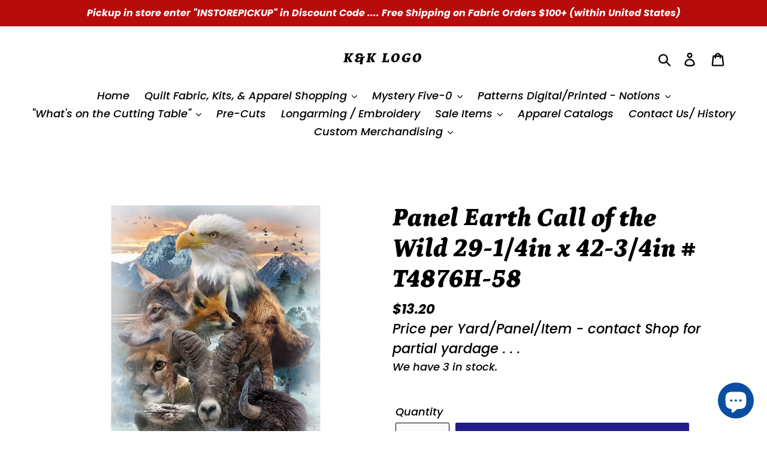

--- FILE ---
content_type: text/html; charset=utf-8
request_url: https://kklogo.com/products/earth-call-of-the-wild-29-1-4in-x-42-3-4in-t4876h-58
body_size: 25931
content:
<!doctype html>
<html class="no-js" lang="en">
<head>
  <meta charset="utf-8">
  <meta http-equiv="X-UA-Compatible" content="IE=edge,chrome=1">
  <meta name="viewport" content="width=device-width,initial-scale=1">
  <meta name="theme-color" content="#221c8d">
  <link rel="canonical" href="https://kklogo.com/products/earth-call-of-the-wild-29-1-4in-x-42-3-4in-t4876h-58"><link rel="shortcut icon" href="//kklogo.com/cdn/shop/files/39137748_1930021823684843_3620379279855976448_n_32x32.jpg?v=1613723350" type="image/png"><title>Panel Earth Call of the Wild 29-1/4in x 42-3/4in # T4876H-58
&ndash; K&amp;K Logo</title><meta name="description" content="Check out this beautiful panel for your Wilderness Lovers. From Hoffman Fabrics, this vibrant, digitally printed fabric panel from the Earth Call Of The Wild collection is perfect for quilting, crafts, and miscellaneous sewing projects. Panel measures 32&quot; x 44&quot;. Showing Eagle, Wolf, Fox, Bear, Mountain Lion, Ram, Buffa"><!-- /snippets/social-meta-tags.liquid -->




<meta property="og:site_name" content="K&amp;K Logo">
<meta property="og:url" content="https://kklogo.com/products/earth-call-of-the-wild-29-1-4in-x-42-3-4in-t4876h-58">
<meta property="og:title" content="Panel  Earth Call of the Wild 29-1/4in x 42-3/4in # T4876H-58">
<meta property="og:type" content="product">
<meta property="og:description" content="Check out this beautiful panel for your Wilderness Lovers. From Hoffman Fabrics, this vibrant, digitally printed fabric panel from the Earth Call Of The Wild collection is perfect for quilting, crafts, and miscellaneous sewing projects. Panel measures 32&quot; x 44&quot;. Showing Eagle, Wolf, Fox, Bear, Mountain Lion, Ram, Buffa">

  <meta property="og:price:amount" content="13.20">
  <meta property="og:price:currency" content="USD">

<meta property="og:image" content="http://kklogo.com/cdn/shop/products/T4876-58-Earth_1200x1200.jpg?v=1621713842"><meta property="og:image" content="http://kklogo.com/cdn/shop/products/T4876H-58_1200x1200.jpg?v=1621713843">
<meta property="og:image:secure_url" content="https://kklogo.com/cdn/shop/products/T4876-58-Earth_1200x1200.jpg?v=1621713842"><meta property="og:image:secure_url" content="https://kklogo.com/cdn/shop/products/T4876H-58_1200x1200.jpg?v=1621713843">


<meta name="twitter:card" content="summary_large_image">
<meta name="twitter:title" content="Panel  Earth Call of the Wild 29-1/4in x 42-3/4in # T4876H-58">
<meta name="twitter:description" content="Check out this beautiful panel for your Wilderness Lovers. From Hoffman Fabrics, this vibrant, digitally printed fabric panel from the Earth Call Of The Wild collection is perfect for quilting, crafts, and miscellaneous sewing projects. Panel measures 32&quot; x 44&quot;. Showing Eagle, Wolf, Fox, Bear, Mountain Lion, Ram, Buffa">


  <link href="//kklogo.com/cdn/shop/t/1/assets/theme.scss.css?v=125609384711445750721766523607" rel="stylesheet" type="text/css" media="all" />

  <script>
    var theme = {
      strings: {
        addToCart: "Add to cart",
        soldOut: "Sold out",
        unavailable: "Unavailable",
        regularPrice: "Regular price",
        sale: "Sale",
        showMore: "Show More",
        showLess: "Show Less",
        addressError: "Error looking up that address",
        addressNoResults: "No results for that address",
        addressQueryLimit: "You have exceeded the Google API usage limit. Consider upgrading to a \u003ca href=\"https:\/\/developers.google.com\/maps\/premium\/usage-limits\"\u003ePremium Plan\u003c\/a\u003e.",
        authError: "There was a problem authenticating your Google Maps account.",
        newWindow: "Opens in a new window.",
        external: "Opens external website.",
        newWindowExternal: "Opens external website in a new window.",
        quantityMinimumMessage: "Quantity must be 1 or more"
      },
      moneyFormat: "${{amount}}"
    }

    document.documentElement.className = document.documentElement.className.replace('no-js', 'js');
  </script><script src="//kklogo.com/cdn/shop/t/1/assets/lazysizes.js?v=68441465964607740661556546916" async="async"></script>
  <script src="//kklogo.com/cdn/shop/t/1/assets/vendor.js?v=12001839194546984181556546916" defer="defer"></script>
  <script src="//kklogo.com/cdn/shop/t/1/assets/theme.js?v=156600214058390416931639412210" defer="defer"></script>

  <script>window.performance && window.performance.mark && window.performance.mark('shopify.content_for_header.start');</script><meta name="google-site-verification" content="Ozyl7vdEa7by9jHqlHBH9ncTtADuiReYGxdg9eAlLHQ">
<meta name="facebook-domain-verification" content="dfzzobgyebwvlfbscoq5eztlplxiag">
<meta name="facebook-domain-verification" content="7s2qvpvgqssyg2itu004qykcb9w99q">
<meta id="shopify-digital-wallet" name="shopify-digital-wallet" content="/9399631953/digital_wallets/dialog">
<meta name="shopify-checkout-api-token" content="43cb13fb0ad3db7810d49b71bd0dffef">
<meta id="in-context-paypal-metadata" data-shop-id="9399631953" data-venmo-supported="false" data-environment="production" data-locale="en_US" data-paypal-v4="true" data-currency="USD">
<link rel="alternate" type="application/json+oembed" href="https://kklogo.com/products/earth-call-of-the-wild-29-1-4in-x-42-3-4in-t4876h-58.oembed">
<script async="async" src="/checkouts/internal/preloads.js?locale=en-US"></script>
<link rel="preconnect" href="https://shop.app" crossorigin="anonymous">
<script async="async" src="https://shop.app/checkouts/internal/preloads.js?locale=en-US&shop_id=9399631953" crossorigin="anonymous"></script>
<script id="shopify-features" type="application/json">{"accessToken":"43cb13fb0ad3db7810d49b71bd0dffef","betas":["rich-media-storefront-analytics"],"domain":"kklogo.com","predictiveSearch":true,"shopId":9399631953,"locale":"en"}</script>
<script>var Shopify = Shopify || {};
Shopify.shop = "k-k-logo-designs-ltd.myshopify.com";
Shopify.locale = "en";
Shopify.currency = {"active":"USD","rate":"1.0"};
Shopify.country = "US";
Shopify.theme = {"name":"Debut","id":45957644369,"schema_name":"Debut","schema_version":"11.3.0","theme_store_id":796,"role":"main"};
Shopify.theme.handle = "null";
Shopify.theme.style = {"id":null,"handle":null};
Shopify.cdnHost = "kklogo.com/cdn";
Shopify.routes = Shopify.routes || {};
Shopify.routes.root = "/";</script>
<script type="module">!function(o){(o.Shopify=o.Shopify||{}).modules=!0}(window);</script>
<script>!function(o){function n(){var o=[];function n(){o.push(Array.prototype.slice.apply(arguments))}return n.q=o,n}var t=o.Shopify=o.Shopify||{};t.loadFeatures=n(),t.autoloadFeatures=n()}(window);</script>
<script>
  window.ShopifyPay = window.ShopifyPay || {};
  window.ShopifyPay.apiHost = "shop.app\/pay";
  window.ShopifyPay.redirectState = null;
</script>
<script id="shop-js-analytics" type="application/json">{"pageType":"product"}</script>
<script defer="defer" async type="module" src="//kklogo.com/cdn/shopifycloud/shop-js/modules/v2/client.init-shop-cart-sync_BT-GjEfc.en.esm.js"></script>
<script defer="defer" async type="module" src="//kklogo.com/cdn/shopifycloud/shop-js/modules/v2/chunk.common_D58fp_Oc.esm.js"></script>
<script defer="defer" async type="module" src="//kklogo.com/cdn/shopifycloud/shop-js/modules/v2/chunk.modal_xMitdFEc.esm.js"></script>
<script type="module">
  await import("//kklogo.com/cdn/shopifycloud/shop-js/modules/v2/client.init-shop-cart-sync_BT-GjEfc.en.esm.js");
await import("//kklogo.com/cdn/shopifycloud/shop-js/modules/v2/chunk.common_D58fp_Oc.esm.js");
await import("//kklogo.com/cdn/shopifycloud/shop-js/modules/v2/chunk.modal_xMitdFEc.esm.js");

  window.Shopify.SignInWithShop?.initShopCartSync?.({"fedCMEnabled":true,"windoidEnabled":true});

</script>
<script>
  window.Shopify = window.Shopify || {};
  if (!window.Shopify.featureAssets) window.Shopify.featureAssets = {};
  window.Shopify.featureAssets['shop-js'] = {"shop-cart-sync":["modules/v2/client.shop-cart-sync_DZOKe7Ll.en.esm.js","modules/v2/chunk.common_D58fp_Oc.esm.js","modules/v2/chunk.modal_xMitdFEc.esm.js"],"init-fed-cm":["modules/v2/client.init-fed-cm_B6oLuCjv.en.esm.js","modules/v2/chunk.common_D58fp_Oc.esm.js","modules/v2/chunk.modal_xMitdFEc.esm.js"],"shop-cash-offers":["modules/v2/client.shop-cash-offers_D2sdYoxE.en.esm.js","modules/v2/chunk.common_D58fp_Oc.esm.js","modules/v2/chunk.modal_xMitdFEc.esm.js"],"shop-login-button":["modules/v2/client.shop-login-button_QeVjl5Y3.en.esm.js","modules/v2/chunk.common_D58fp_Oc.esm.js","modules/v2/chunk.modal_xMitdFEc.esm.js"],"pay-button":["modules/v2/client.pay-button_DXTOsIq6.en.esm.js","modules/v2/chunk.common_D58fp_Oc.esm.js","modules/v2/chunk.modal_xMitdFEc.esm.js"],"shop-button":["modules/v2/client.shop-button_DQZHx9pm.en.esm.js","modules/v2/chunk.common_D58fp_Oc.esm.js","modules/v2/chunk.modal_xMitdFEc.esm.js"],"avatar":["modules/v2/client.avatar_BTnouDA3.en.esm.js"],"init-windoid":["modules/v2/client.init-windoid_CR1B-cfM.en.esm.js","modules/v2/chunk.common_D58fp_Oc.esm.js","modules/v2/chunk.modal_xMitdFEc.esm.js"],"init-shop-for-new-customer-accounts":["modules/v2/client.init-shop-for-new-customer-accounts_C_vY_xzh.en.esm.js","modules/v2/client.shop-login-button_QeVjl5Y3.en.esm.js","modules/v2/chunk.common_D58fp_Oc.esm.js","modules/v2/chunk.modal_xMitdFEc.esm.js"],"init-shop-email-lookup-coordinator":["modules/v2/client.init-shop-email-lookup-coordinator_BI7n9ZSv.en.esm.js","modules/v2/chunk.common_D58fp_Oc.esm.js","modules/v2/chunk.modal_xMitdFEc.esm.js"],"init-shop-cart-sync":["modules/v2/client.init-shop-cart-sync_BT-GjEfc.en.esm.js","modules/v2/chunk.common_D58fp_Oc.esm.js","modules/v2/chunk.modal_xMitdFEc.esm.js"],"shop-toast-manager":["modules/v2/client.shop-toast-manager_DiYdP3xc.en.esm.js","modules/v2/chunk.common_D58fp_Oc.esm.js","modules/v2/chunk.modal_xMitdFEc.esm.js"],"init-customer-accounts":["modules/v2/client.init-customer-accounts_D9ZNqS-Q.en.esm.js","modules/v2/client.shop-login-button_QeVjl5Y3.en.esm.js","modules/v2/chunk.common_D58fp_Oc.esm.js","modules/v2/chunk.modal_xMitdFEc.esm.js"],"init-customer-accounts-sign-up":["modules/v2/client.init-customer-accounts-sign-up_iGw4briv.en.esm.js","modules/v2/client.shop-login-button_QeVjl5Y3.en.esm.js","modules/v2/chunk.common_D58fp_Oc.esm.js","modules/v2/chunk.modal_xMitdFEc.esm.js"],"shop-follow-button":["modules/v2/client.shop-follow-button_CqMgW2wH.en.esm.js","modules/v2/chunk.common_D58fp_Oc.esm.js","modules/v2/chunk.modal_xMitdFEc.esm.js"],"checkout-modal":["modules/v2/client.checkout-modal_xHeaAweL.en.esm.js","modules/v2/chunk.common_D58fp_Oc.esm.js","modules/v2/chunk.modal_xMitdFEc.esm.js"],"shop-login":["modules/v2/client.shop-login_D91U-Q7h.en.esm.js","modules/v2/chunk.common_D58fp_Oc.esm.js","modules/v2/chunk.modal_xMitdFEc.esm.js"],"lead-capture":["modules/v2/client.lead-capture_BJmE1dJe.en.esm.js","modules/v2/chunk.common_D58fp_Oc.esm.js","modules/v2/chunk.modal_xMitdFEc.esm.js"],"payment-terms":["modules/v2/client.payment-terms_Ci9AEqFq.en.esm.js","modules/v2/chunk.common_D58fp_Oc.esm.js","modules/v2/chunk.modal_xMitdFEc.esm.js"]};
</script>
<script>(function() {
  var isLoaded = false;
  function asyncLoad() {
    if (isLoaded) return;
    isLoaded = true;
    var urls = ["https:\/\/cdn.hextom.com\/js\/ultimatesalesboost.js?shop=k-k-logo-designs-ltd.myshopify.com"];
    for (var i = 0; i < urls.length; i++) {
      var s = document.createElement('script');
      s.type = 'text/javascript';
      s.async = true;
      s.src = urls[i];
      var x = document.getElementsByTagName('script')[0];
      x.parentNode.insertBefore(s, x);
    }
  };
  if(window.attachEvent) {
    window.attachEvent('onload', asyncLoad);
  } else {
    window.addEventListener('load', asyncLoad, false);
  }
})();</script>
<script id="__st">var __st={"a":9399631953,"offset":-21600,"reqid":"7fdeb91f-d927-4df8-a939-c0554d7dbb7e-1769389559","pageurl":"kklogo.com\/products\/earth-call-of-the-wild-29-1-4in-x-42-3-4in-t4876h-58","u":"ba96ca4fe9a7","p":"product","rtyp":"product","rid":6578574262353};</script>
<script>window.ShopifyPaypalV4VisibilityTracking = true;</script>
<script id="captcha-bootstrap">!function(){'use strict';const t='contact',e='account',n='new_comment',o=[[t,t],['blogs',n],['comments',n],[t,'customer']],c=[[e,'customer_login'],[e,'guest_login'],[e,'recover_customer_password'],[e,'create_customer']],r=t=>t.map((([t,e])=>`form[action*='/${t}']:not([data-nocaptcha='true']) input[name='form_type'][value='${e}']`)).join(','),a=t=>()=>t?[...document.querySelectorAll(t)].map((t=>t.form)):[];function s(){const t=[...o],e=r(t);return a(e)}const i='password',u='form_key',d=['recaptcha-v3-token','g-recaptcha-response','h-captcha-response',i],f=()=>{try{return window.sessionStorage}catch{return}},m='__shopify_v',_=t=>t.elements[u];function p(t,e,n=!1){try{const o=window.sessionStorage,c=JSON.parse(o.getItem(e)),{data:r}=function(t){const{data:e,action:n}=t;return t[m]||n?{data:e,action:n}:{data:t,action:n}}(c);for(const[e,n]of Object.entries(r))t.elements[e]&&(t.elements[e].value=n);n&&o.removeItem(e)}catch(o){console.error('form repopulation failed',{error:o})}}const l='form_type',E='cptcha';function T(t){t.dataset[E]=!0}const w=window,h=w.document,L='Shopify',v='ce_forms',y='captcha';let A=!1;((t,e)=>{const n=(g='f06e6c50-85a8-45c8-87d0-21a2b65856fe',I='https://cdn.shopify.com/shopifycloud/storefront-forms-hcaptcha/ce_storefront_forms_captcha_hcaptcha.v1.5.2.iife.js',D={infoText:'Protected by hCaptcha',privacyText:'Privacy',termsText:'Terms'},(t,e,n)=>{const o=w[L][v],c=o.bindForm;if(c)return c(t,g,e,D).then(n);var r;o.q.push([[t,g,e,D],n]),r=I,A||(h.body.append(Object.assign(h.createElement('script'),{id:'captcha-provider',async:!0,src:r})),A=!0)});var g,I,D;w[L]=w[L]||{},w[L][v]=w[L][v]||{},w[L][v].q=[],w[L][y]=w[L][y]||{},w[L][y].protect=function(t,e){n(t,void 0,e),T(t)},Object.freeze(w[L][y]),function(t,e,n,w,h,L){const[v,y,A,g]=function(t,e,n){const i=e?o:[],u=t?c:[],d=[...i,...u],f=r(d),m=r(i),_=r(d.filter((([t,e])=>n.includes(e))));return[a(f),a(m),a(_),s()]}(w,h,L),I=t=>{const e=t.target;return e instanceof HTMLFormElement?e:e&&e.form},D=t=>v().includes(t);t.addEventListener('submit',(t=>{const e=I(t);if(!e)return;const n=D(e)&&!e.dataset.hcaptchaBound&&!e.dataset.recaptchaBound,o=_(e),c=g().includes(e)&&(!o||!o.value);(n||c)&&t.preventDefault(),c&&!n&&(function(t){try{if(!f())return;!function(t){const e=f();if(!e)return;const n=_(t);if(!n)return;const o=n.value;o&&e.removeItem(o)}(t);const e=Array.from(Array(32),(()=>Math.random().toString(36)[2])).join('');!function(t,e){_(t)||t.append(Object.assign(document.createElement('input'),{type:'hidden',name:u})),t.elements[u].value=e}(t,e),function(t,e){const n=f();if(!n)return;const o=[...t.querySelectorAll(`input[type='${i}']`)].map((({name:t})=>t)),c=[...d,...o],r={};for(const[a,s]of new FormData(t).entries())c.includes(a)||(r[a]=s);n.setItem(e,JSON.stringify({[m]:1,action:t.action,data:r}))}(t,e)}catch(e){console.error('failed to persist form',e)}}(e),e.submit())}));const S=(t,e)=>{t&&!t.dataset[E]&&(n(t,e.some((e=>e===t))),T(t))};for(const o of['focusin','change'])t.addEventListener(o,(t=>{const e=I(t);D(e)&&S(e,y())}));const B=e.get('form_key'),M=e.get(l),P=B&&M;t.addEventListener('DOMContentLoaded',(()=>{const t=y();if(P)for(const e of t)e.elements[l].value===M&&p(e,B);[...new Set([...A(),...v().filter((t=>'true'===t.dataset.shopifyCaptcha))])].forEach((e=>S(e,t)))}))}(h,new URLSearchParams(w.location.search),n,t,e,['guest_login'])})(!0,!0)}();</script>
<script integrity="sha256-4kQ18oKyAcykRKYeNunJcIwy7WH5gtpwJnB7kiuLZ1E=" data-source-attribution="shopify.loadfeatures" defer="defer" src="//kklogo.com/cdn/shopifycloud/storefront/assets/storefront/load_feature-a0a9edcb.js" crossorigin="anonymous"></script>
<script crossorigin="anonymous" defer="defer" src="//kklogo.com/cdn/shopifycloud/storefront/assets/shopify_pay/storefront-65b4c6d7.js?v=20250812"></script>
<script data-source-attribution="shopify.dynamic_checkout.dynamic.init">var Shopify=Shopify||{};Shopify.PaymentButton=Shopify.PaymentButton||{isStorefrontPortableWallets:!0,init:function(){window.Shopify.PaymentButton.init=function(){};var t=document.createElement("script");t.src="https://kklogo.com/cdn/shopifycloud/portable-wallets/latest/portable-wallets.en.js",t.type="module",document.head.appendChild(t)}};
</script>
<script data-source-attribution="shopify.dynamic_checkout.buyer_consent">
  function portableWalletsHideBuyerConsent(e){var t=document.getElementById("shopify-buyer-consent"),n=document.getElementById("shopify-subscription-policy-button");t&&n&&(t.classList.add("hidden"),t.setAttribute("aria-hidden","true"),n.removeEventListener("click",e))}function portableWalletsShowBuyerConsent(e){var t=document.getElementById("shopify-buyer-consent"),n=document.getElementById("shopify-subscription-policy-button");t&&n&&(t.classList.remove("hidden"),t.removeAttribute("aria-hidden"),n.addEventListener("click",e))}window.Shopify?.PaymentButton&&(window.Shopify.PaymentButton.hideBuyerConsent=portableWalletsHideBuyerConsent,window.Shopify.PaymentButton.showBuyerConsent=portableWalletsShowBuyerConsent);
</script>
<script data-source-attribution="shopify.dynamic_checkout.cart.bootstrap">document.addEventListener("DOMContentLoaded",(function(){function t(){return document.querySelector("shopify-accelerated-checkout-cart, shopify-accelerated-checkout")}if(t())Shopify.PaymentButton.init();else{new MutationObserver((function(e,n){t()&&(Shopify.PaymentButton.init(),n.disconnect())})).observe(document.body,{childList:!0,subtree:!0})}}));
</script>
<link id="shopify-accelerated-checkout-styles" rel="stylesheet" media="screen" href="https://kklogo.com/cdn/shopifycloud/portable-wallets/latest/accelerated-checkout-backwards-compat.css" crossorigin="anonymous">
<style id="shopify-accelerated-checkout-cart">
        #shopify-buyer-consent {
  margin-top: 1em;
  display: inline-block;
  width: 100%;
}

#shopify-buyer-consent.hidden {
  display: none;
}

#shopify-subscription-policy-button {
  background: none;
  border: none;
  padding: 0;
  text-decoration: underline;
  font-size: inherit;
  cursor: pointer;
}

#shopify-subscription-policy-button::before {
  box-shadow: none;
}

      </style>

<script>window.performance && window.performance.mark && window.performance.mark('shopify.content_for_header.end');</script>
<script src="https://cdn.shopify.com/extensions/4e276193-403c-423f-833c-fefed71819cf/forms-2298/assets/shopify-forms-loader.js" type="text/javascript" defer="defer"></script>
<script src="https://cdn.shopify.com/extensions/e8878072-2f6b-4e89-8082-94b04320908d/inbox-1254/assets/inbox-chat-loader.js" type="text/javascript" defer="defer"></script>
<link href="https://monorail-edge.shopifysvc.com" rel="dns-prefetch">
<script>(function(){if ("sendBeacon" in navigator && "performance" in window) {try {var session_token_from_headers = performance.getEntriesByType('navigation')[0].serverTiming.find(x => x.name == '_s').description;} catch {var session_token_from_headers = undefined;}var session_cookie_matches = document.cookie.match(/_shopify_s=([^;]*)/);var session_token_from_cookie = session_cookie_matches && session_cookie_matches.length === 2 ? session_cookie_matches[1] : "";var session_token = session_token_from_headers || session_token_from_cookie || "";function handle_abandonment_event(e) {var entries = performance.getEntries().filter(function(entry) {return /monorail-edge.shopifysvc.com/.test(entry.name);});if (!window.abandonment_tracked && entries.length === 0) {window.abandonment_tracked = true;var currentMs = Date.now();var navigation_start = performance.timing.navigationStart;var payload = {shop_id: 9399631953,url: window.location.href,navigation_start,duration: currentMs - navigation_start,session_token,page_type: "product"};window.navigator.sendBeacon("https://monorail-edge.shopifysvc.com/v1/produce", JSON.stringify({schema_id: "online_store_buyer_site_abandonment/1.1",payload: payload,metadata: {event_created_at_ms: currentMs,event_sent_at_ms: currentMs}}));}}window.addEventListener('pagehide', handle_abandonment_event);}}());</script>
<script id="web-pixels-manager-setup">(function e(e,d,r,n,o){if(void 0===o&&(o={}),!Boolean(null===(a=null===(i=window.Shopify)||void 0===i?void 0:i.analytics)||void 0===a?void 0:a.replayQueue)){var i,a;window.Shopify=window.Shopify||{};var t=window.Shopify;t.analytics=t.analytics||{};var s=t.analytics;s.replayQueue=[],s.publish=function(e,d,r){return s.replayQueue.push([e,d,r]),!0};try{self.performance.mark("wpm:start")}catch(e){}var l=function(){var e={modern:/Edge?\/(1{2}[4-9]|1[2-9]\d|[2-9]\d{2}|\d{4,})\.\d+(\.\d+|)|Firefox\/(1{2}[4-9]|1[2-9]\d|[2-9]\d{2}|\d{4,})\.\d+(\.\d+|)|Chrom(ium|e)\/(9{2}|\d{3,})\.\d+(\.\d+|)|(Maci|X1{2}).+ Version\/(15\.\d+|(1[6-9]|[2-9]\d|\d{3,})\.\d+)([,.]\d+|)( \(\w+\)|)( Mobile\/\w+|) Safari\/|Chrome.+OPR\/(9{2}|\d{3,})\.\d+\.\d+|(CPU[ +]OS|iPhone[ +]OS|CPU[ +]iPhone|CPU IPhone OS|CPU iPad OS)[ +]+(15[._]\d+|(1[6-9]|[2-9]\d|\d{3,})[._]\d+)([._]\d+|)|Android:?[ /-](13[3-9]|1[4-9]\d|[2-9]\d{2}|\d{4,})(\.\d+|)(\.\d+|)|Android.+Firefox\/(13[5-9]|1[4-9]\d|[2-9]\d{2}|\d{4,})\.\d+(\.\d+|)|Android.+Chrom(ium|e)\/(13[3-9]|1[4-9]\d|[2-9]\d{2}|\d{4,})\.\d+(\.\d+|)|SamsungBrowser\/([2-9]\d|\d{3,})\.\d+/,legacy:/Edge?\/(1[6-9]|[2-9]\d|\d{3,})\.\d+(\.\d+|)|Firefox\/(5[4-9]|[6-9]\d|\d{3,})\.\d+(\.\d+|)|Chrom(ium|e)\/(5[1-9]|[6-9]\d|\d{3,})\.\d+(\.\d+|)([\d.]+$|.*Safari\/(?![\d.]+ Edge\/[\d.]+$))|(Maci|X1{2}).+ Version\/(10\.\d+|(1[1-9]|[2-9]\d|\d{3,})\.\d+)([,.]\d+|)( \(\w+\)|)( Mobile\/\w+|) Safari\/|Chrome.+OPR\/(3[89]|[4-9]\d|\d{3,})\.\d+\.\d+|(CPU[ +]OS|iPhone[ +]OS|CPU[ +]iPhone|CPU IPhone OS|CPU iPad OS)[ +]+(10[._]\d+|(1[1-9]|[2-9]\d|\d{3,})[._]\d+)([._]\d+|)|Android:?[ /-](13[3-9]|1[4-9]\d|[2-9]\d{2}|\d{4,})(\.\d+|)(\.\d+|)|Mobile Safari.+OPR\/([89]\d|\d{3,})\.\d+\.\d+|Android.+Firefox\/(13[5-9]|1[4-9]\d|[2-9]\d{2}|\d{4,})\.\d+(\.\d+|)|Android.+Chrom(ium|e)\/(13[3-9]|1[4-9]\d|[2-9]\d{2}|\d{4,})\.\d+(\.\d+|)|Android.+(UC? ?Browser|UCWEB|U3)[ /]?(15\.([5-9]|\d{2,})|(1[6-9]|[2-9]\d|\d{3,})\.\d+)\.\d+|SamsungBrowser\/(5\.\d+|([6-9]|\d{2,})\.\d+)|Android.+MQ{2}Browser\/(14(\.(9|\d{2,})|)|(1[5-9]|[2-9]\d|\d{3,})(\.\d+|))(\.\d+|)|K[Aa][Ii]OS\/(3\.\d+|([4-9]|\d{2,})\.\d+)(\.\d+|)/},d=e.modern,r=e.legacy,n=navigator.userAgent;return n.match(d)?"modern":n.match(r)?"legacy":"unknown"}(),u="modern"===l?"modern":"legacy",c=(null!=n?n:{modern:"",legacy:""})[u],f=function(e){return[e.baseUrl,"/wpm","/b",e.hashVersion,"modern"===e.buildTarget?"m":"l",".js"].join("")}({baseUrl:d,hashVersion:r,buildTarget:u}),m=function(e){var d=e.version,r=e.bundleTarget,n=e.surface,o=e.pageUrl,i=e.monorailEndpoint;return{emit:function(e){var a=e.status,t=e.errorMsg,s=(new Date).getTime(),l=JSON.stringify({metadata:{event_sent_at_ms:s},events:[{schema_id:"web_pixels_manager_load/3.1",payload:{version:d,bundle_target:r,page_url:o,status:a,surface:n,error_msg:t},metadata:{event_created_at_ms:s}}]});if(!i)return console&&console.warn&&console.warn("[Web Pixels Manager] No Monorail endpoint provided, skipping logging."),!1;try{return self.navigator.sendBeacon.bind(self.navigator)(i,l)}catch(e){}var u=new XMLHttpRequest;try{return u.open("POST",i,!0),u.setRequestHeader("Content-Type","text/plain"),u.send(l),!0}catch(e){return console&&console.warn&&console.warn("[Web Pixels Manager] Got an unhandled error while logging to Monorail."),!1}}}}({version:r,bundleTarget:l,surface:e.surface,pageUrl:self.location.href,monorailEndpoint:e.monorailEndpoint});try{o.browserTarget=l,function(e){var d=e.src,r=e.async,n=void 0===r||r,o=e.onload,i=e.onerror,a=e.sri,t=e.scriptDataAttributes,s=void 0===t?{}:t,l=document.createElement("script"),u=document.querySelector("head"),c=document.querySelector("body");if(l.async=n,l.src=d,a&&(l.integrity=a,l.crossOrigin="anonymous"),s)for(var f in s)if(Object.prototype.hasOwnProperty.call(s,f))try{l.dataset[f]=s[f]}catch(e){}if(o&&l.addEventListener("load",o),i&&l.addEventListener("error",i),u)u.appendChild(l);else{if(!c)throw new Error("Did not find a head or body element to append the script");c.appendChild(l)}}({src:f,async:!0,onload:function(){if(!function(){var e,d;return Boolean(null===(d=null===(e=window.Shopify)||void 0===e?void 0:e.analytics)||void 0===d?void 0:d.initialized)}()){var d=window.webPixelsManager.init(e)||void 0;if(d){var r=window.Shopify.analytics;r.replayQueue.forEach((function(e){var r=e[0],n=e[1],o=e[2];d.publishCustomEvent(r,n,o)})),r.replayQueue=[],r.publish=d.publishCustomEvent,r.visitor=d.visitor,r.initialized=!0}}},onerror:function(){return m.emit({status:"failed",errorMsg:"".concat(f," has failed to load")})},sri:function(e){var d=/^sha384-[A-Za-z0-9+/=]+$/;return"string"==typeof e&&d.test(e)}(c)?c:"",scriptDataAttributes:o}),m.emit({status:"loading"})}catch(e){m.emit({status:"failed",errorMsg:(null==e?void 0:e.message)||"Unknown error"})}}})({shopId: 9399631953,storefrontBaseUrl: "https://kklogo.com",extensionsBaseUrl: "https://extensions.shopifycdn.com/cdn/shopifycloud/web-pixels-manager",monorailEndpoint: "https://monorail-edge.shopifysvc.com/unstable/produce_batch",surface: "storefront-renderer",enabledBetaFlags: ["2dca8a86"],webPixelsConfigList: [{"id":"884572476","configuration":"{\"config\":\"{\\\"pixel_id\\\":\\\"GT-MJBVW96\\\",\\\"target_country\\\":\\\"US\\\",\\\"gtag_events\\\":[{\\\"type\\\":\\\"purchase\\\",\\\"action_label\\\":\\\"MC-B4QL2K7E75\\\"},{\\\"type\\\":\\\"page_view\\\",\\\"action_label\\\":\\\"MC-B4QL2K7E75\\\"},{\\\"type\\\":\\\"view_item\\\",\\\"action_label\\\":\\\"MC-B4QL2K7E75\\\"}],\\\"enable_monitoring_mode\\\":false}\"}","eventPayloadVersion":"v1","runtimeContext":"OPEN","scriptVersion":"b2a88bafab3e21179ed38636efcd8a93","type":"APP","apiClientId":1780363,"privacyPurposes":[],"dataSharingAdjustments":{"protectedCustomerApprovalScopes":["read_customer_address","read_customer_email","read_customer_name","read_customer_personal_data","read_customer_phone"]}},{"id":"190054716","configuration":"{\"tagID\":\"2613021790910\"}","eventPayloadVersion":"v1","runtimeContext":"STRICT","scriptVersion":"18031546ee651571ed29edbe71a3550b","type":"APP","apiClientId":3009811,"privacyPurposes":["ANALYTICS","MARKETING","SALE_OF_DATA"],"dataSharingAdjustments":{"protectedCustomerApprovalScopes":["read_customer_address","read_customer_email","read_customer_name","read_customer_personal_data","read_customer_phone"]}},{"id":"shopify-app-pixel","configuration":"{}","eventPayloadVersion":"v1","runtimeContext":"STRICT","scriptVersion":"0450","apiClientId":"shopify-pixel","type":"APP","privacyPurposes":["ANALYTICS","MARKETING"]},{"id":"shopify-custom-pixel","eventPayloadVersion":"v1","runtimeContext":"LAX","scriptVersion":"0450","apiClientId":"shopify-pixel","type":"CUSTOM","privacyPurposes":["ANALYTICS","MARKETING"]}],isMerchantRequest: false,initData: {"shop":{"name":"K\u0026K Logo","paymentSettings":{"currencyCode":"USD"},"myshopifyDomain":"k-k-logo-designs-ltd.myshopify.com","countryCode":"US","storefrontUrl":"https:\/\/kklogo.com"},"customer":null,"cart":null,"checkout":null,"productVariants":[{"price":{"amount":13.2,"currencyCode":"USD"},"product":{"title":"Panel  Earth Call of the Wild 29-1\/4in x 42-3\/4in # T4876H-58","vendor":"K\u0026K Logo Designs, Ltd \u0026 Fabric Supplies","id":"6578574262353","untranslatedTitle":"Panel  Earth Call of the Wild 29-1\/4in x 42-3\/4in # T4876H-58","url":"\/products\/earth-call-of-the-wild-29-1-4in-x-42-3-4in-t4876h-58","type":""},"id":"39366078857297","image":{"src":"\/\/kklogo.com\/cdn\/shop\/products\/T4876-58-Earth.jpg?v=1621713842"},"sku":"T4876H-58","title":"Default Title","untranslatedTitle":"Default Title"}],"purchasingCompany":null},},"https://kklogo.com/cdn","fcfee988w5aeb613cpc8e4bc33m6693e112",{"modern":"","legacy":""},{"shopId":"9399631953","storefrontBaseUrl":"https:\/\/kklogo.com","extensionBaseUrl":"https:\/\/extensions.shopifycdn.com\/cdn\/shopifycloud\/web-pixels-manager","surface":"storefront-renderer","enabledBetaFlags":"[\"2dca8a86\"]","isMerchantRequest":"false","hashVersion":"fcfee988w5aeb613cpc8e4bc33m6693e112","publish":"custom","events":"[[\"page_viewed\",{}],[\"product_viewed\",{\"productVariant\":{\"price\":{\"amount\":13.2,\"currencyCode\":\"USD\"},\"product\":{\"title\":\"Panel  Earth Call of the Wild 29-1\/4in x 42-3\/4in # T4876H-58\",\"vendor\":\"K\u0026K Logo Designs, Ltd \u0026 Fabric Supplies\",\"id\":\"6578574262353\",\"untranslatedTitle\":\"Panel  Earth Call of the Wild 29-1\/4in x 42-3\/4in # T4876H-58\",\"url\":\"\/products\/earth-call-of-the-wild-29-1-4in-x-42-3-4in-t4876h-58\",\"type\":\"\"},\"id\":\"39366078857297\",\"image\":{\"src\":\"\/\/kklogo.com\/cdn\/shop\/products\/T4876-58-Earth.jpg?v=1621713842\"},\"sku\":\"T4876H-58\",\"title\":\"Default Title\",\"untranslatedTitle\":\"Default Title\"}}]]"});</script><script>
  window.ShopifyAnalytics = window.ShopifyAnalytics || {};
  window.ShopifyAnalytics.meta = window.ShopifyAnalytics.meta || {};
  window.ShopifyAnalytics.meta.currency = 'USD';
  var meta = {"product":{"id":6578574262353,"gid":"gid:\/\/shopify\/Product\/6578574262353","vendor":"K\u0026K Logo Designs, Ltd \u0026 Fabric Supplies","type":"","handle":"earth-call-of-the-wild-29-1-4in-x-42-3-4in-t4876h-58","variants":[{"id":39366078857297,"price":1320,"name":"Panel  Earth Call of the Wild 29-1\/4in x 42-3\/4in # T4876H-58","public_title":null,"sku":"T4876H-58"}],"remote":false},"page":{"pageType":"product","resourceType":"product","resourceId":6578574262353,"requestId":"7fdeb91f-d927-4df8-a939-c0554d7dbb7e-1769389559"}};
  for (var attr in meta) {
    window.ShopifyAnalytics.meta[attr] = meta[attr];
  }
</script>
<script class="analytics">
  (function () {
    var customDocumentWrite = function(content) {
      var jquery = null;

      if (window.jQuery) {
        jquery = window.jQuery;
      } else if (window.Checkout && window.Checkout.$) {
        jquery = window.Checkout.$;
      }

      if (jquery) {
        jquery('body').append(content);
      }
    };

    var hasLoggedConversion = function(token) {
      if (token) {
        return document.cookie.indexOf('loggedConversion=' + token) !== -1;
      }
      return false;
    }

    var setCookieIfConversion = function(token) {
      if (token) {
        var twoMonthsFromNow = new Date(Date.now());
        twoMonthsFromNow.setMonth(twoMonthsFromNow.getMonth() + 2);

        document.cookie = 'loggedConversion=' + token + '; expires=' + twoMonthsFromNow;
      }
    }

    var trekkie = window.ShopifyAnalytics.lib = window.trekkie = window.trekkie || [];
    if (trekkie.integrations) {
      return;
    }
    trekkie.methods = [
      'identify',
      'page',
      'ready',
      'track',
      'trackForm',
      'trackLink'
    ];
    trekkie.factory = function(method) {
      return function() {
        var args = Array.prototype.slice.call(arguments);
        args.unshift(method);
        trekkie.push(args);
        return trekkie;
      };
    };
    for (var i = 0; i < trekkie.methods.length; i++) {
      var key = trekkie.methods[i];
      trekkie[key] = trekkie.factory(key);
    }
    trekkie.load = function(config) {
      trekkie.config = config || {};
      trekkie.config.initialDocumentCookie = document.cookie;
      var first = document.getElementsByTagName('script')[0];
      var script = document.createElement('script');
      script.type = 'text/javascript';
      script.onerror = function(e) {
        var scriptFallback = document.createElement('script');
        scriptFallback.type = 'text/javascript';
        scriptFallback.onerror = function(error) {
                var Monorail = {
      produce: function produce(monorailDomain, schemaId, payload) {
        var currentMs = new Date().getTime();
        var event = {
          schema_id: schemaId,
          payload: payload,
          metadata: {
            event_created_at_ms: currentMs,
            event_sent_at_ms: currentMs
          }
        };
        return Monorail.sendRequest("https://" + monorailDomain + "/v1/produce", JSON.stringify(event));
      },
      sendRequest: function sendRequest(endpointUrl, payload) {
        // Try the sendBeacon API
        if (window && window.navigator && typeof window.navigator.sendBeacon === 'function' && typeof window.Blob === 'function' && !Monorail.isIos12()) {
          var blobData = new window.Blob([payload], {
            type: 'text/plain'
          });

          if (window.navigator.sendBeacon(endpointUrl, blobData)) {
            return true;
          } // sendBeacon was not successful

        } // XHR beacon

        var xhr = new XMLHttpRequest();

        try {
          xhr.open('POST', endpointUrl);
          xhr.setRequestHeader('Content-Type', 'text/plain');
          xhr.send(payload);
        } catch (e) {
          console.log(e);
        }

        return false;
      },
      isIos12: function isIos12() {
        return window.navigator.userAgent.lastIndexOf('iPhone; CPU iPhone OS 12_') !== -1 || window.navigator.userAgent.lastIndexOf('iPad; CPU OS 12_') !== -1;
      }
    };
    Monorail.produce('monorail-edge.shopifysvc.com',
      'trekkie_storefront_load_errors/1.1',
      {shop_id: 9399631953,
      theme_id: 45957644369,
      app_name: "storefront",
      context_url: window.location.href,
      source_url: "//kklogo.com/cdn/s/trekkie.storefront.8d95595f799fbf7e1d32231b9a28fd43b70c67d3.min.js"});

        };
        scriptFallback.async = true;
        scriptFallback.src = '//kklogo.com/cdn/s/trekkie.storefront.8d95595f799fbf7e1d32231b9a28fd43b70c67d3.min.js';
        first.parentNode.insertBefore(scriptFallback, first);
      };
      script.async = true;
      script.src = '//kklogo.com/cdn/s/trekkie.storefront.8d95595f799fbf7e1d32231b9a28fd43b70c67d3.min.js';
      first.parentNode.insertBefore(script, first);
    };
    trekkie.load(
      {"Trekkie":{"appName":"storefront","development":false,"defaultAttributes":{"shopId":9399631953,"isMerchantRequest":null,"themeId":45957644369,"themeCityHash":"2422244785065497187","contentLanguage":"en","currency":"USD","eventMetadataId":"7f70f8c8-2fa5-4767-9563-7347d722a7f3"},"isServerSideCookieWritingEnabled":true,"monorailRegion":"shop_domain","enabledBetaFlags":["65f19447"]},"Session Attribution":{},"S2S":{"facebookCapiEnabled":false,"source":"trekkie-storefront-renderer","apiClientId":580111}}
    );

    var loaded = false;
    trekkie.ready(function() {
      if (loaded) return;
      loaded = true;

      window.ShopifyAnalytics.lib = window.trekkie;

      var originalDocumentWrite = document.write;
      document.write = customDocumentWrite;
      try { window.ShopifyAnalytics.merchantGoogleAnalytics.call(this); } catch(error) {};
      document.write = originalDocumentWrite;

      window.ShopifyAnalytics.lib.page(null,{"pageType":"product","resourceType":"product","resourceId":6578574262353,"requestId":"7fdeb91f-d927-4df8-a939-c0554d7dbb7e-1769389559","shopifyEmitted":true});

      var match = window.location.pathname.match(/checkouts\/(.+)\/(thank_you|post_purchase)/)
      var token = match? match[1]: undefined;
      if (!hasLoggedConversion(token)) {
        setCookieIfConversion(token);
        window.ShopifyAnalytics.lib.track("Viewed Product",{"currency":"USD","variantId":39366078857297,"productId":6578574262353,"productGid":"gid:\/\/shopify\/Product\/6578574262353","name":"Panel  Earth Call of the Wild 29-1\/4in x 42-3\/4in # T4876H-58","price":"13.20","sku":"T4876H-58","brand":"K\u0026K Logo Designs, Ltd \u0026 Fabric Supplies","variant":null,"category":"","nonInteraction":true,"remote":false},undefined,undefined,{"shopifyEmitted":true});
      window.ShopifyAnalytics.lib.track("monorail:\/\/trekkie_storefront_viewed_product\/1.1",{"currency":"USD","variantId":39366078857297,"productId":6578574262353,"productGid":"gid:\/\/shopify\/Product\/6578574262353","name":"Panel  Earth Call of the Wild 29-1\/4in x 42-3\/4in # T4876H-58","price":"13.20","sku":"T4876H-58","brand":"K\u0026K Logo Designs, Ltd \u0026 Fabric Supplies","variant":null,"category":"","nonInteraction":true,"remote":false,"referer":"https:\/\/kklogo.com\/products\/earth-call-of-the-wild-29-1-4in-x-42-3-4in-t4876h-58"});
      }
    });


        var eventsListenerScript = document.createElement('script');
        eventsListenerScript.async = true;
        eventsListenerScript.src = "//kklogo.com/cdn/shopifycloud/storefront/assets/shop_events_listener-3da45d37.js";
        document.getElementsByTagName('head')[0].appendChild(eventsListenerScript);

})();</script>
<script
  defer
  src="https://kklogo.com/cdn/shopifycloud/perf-kit/shopify-perf-kit-3.0.4.min.js"
  data-application="storefront-renderer"
  data-shop-id="9399631953"
  data-render-region="gcp-us-east1"
  data-page-type="product"
  data-theme-instance-id="45957644369"
  data-theme-name="Debut"
  data-theme-version="11.3.0"
  data-monorail-region="shop_domain"
  data-resource-timing-sampling-rate="10"
  data-shs="true"
  data-shs-beacon="true"
  data-shs-export-with-fetch="true"
  data-shs-logs-sample-rate="1"
  data-shs-beacon-endpoint="https://kklogo.com/api/collect"
></script>
</head>

<body class="template-product">

  <a class="in-page-link visually-hidden skip-link" href="#MainContent">Skip to content</a>

  <div id="SearchDrawer" class="search-bar drawer drawer--top" role="dialog" aria-modal="true" aria-label="Search">
    <div class="search-bar__table">
      <div class="search-bar__table-cell search-bar__form-wrapper">
        <form class="search search-bar__form" action="/search" method="get" role="search">
          <input class="search__input search-bar__input" type="search" name="q" value="" placeholder="Search" aria-label="Search">
          <button class="search-bar__submit search__submit btn--link" type="submit">
            <svg aria-hidden="true" focusable="false" role="presentation" class="icon icon-search" viewBox="0 0 37 40"><path d="M35.6 36l-9.8-9.8c4.1-5.4 3.6-13.2-1.3-18.1-5.4-5.4-14.2-5.4-19.7 0-5.4 5.4-5.4 14.2 0 19.7 2.6 2.6 6.1 4.1 9.8 4.1 3 0 5.9-1 8.3-2.8l9.8 9.8c.4.4.9.6 1.4.6s1-.2 1.4-.6c.9-.9.9-2.1.1-2.9zm-20.9-8.2c-2.6 0-5.1-1-7-2.9-3.9-3.9-3.9-10.1 0-14C9.6 9 12.2 8 14.7 8s5.1 1 7 2.9c3.9 3.9 3.9 10.1 0 14-1.9 1.9-4.4 2.9-7 2.9z"/></svg>
            <span class="icon__fallback-text">Submit</span>
          </button>
        </form>
      </div>
      <div class="search-bar__table-cell text-right">
        <button type="button" class="btn--link search-bar__close js-drawer-close">
          <svg aria-hidden="true" focusable="false" role="presentation" class="icon icon-close" viewBox="0 0 40 40"><path d="M23.868 20.015L39.117 4.78c1.11-1.108 1.11-2.77 0-3.877-1.109-1.108-2.773-1.108-3.882 0L19.986 16.137 4.737.904C3.628-.204 1.965-.204.856.904c-1.11 1.108-1.11 2.77 0 3.877l15.249 15.234L.855 35.248c-1.108 1.108-1.108 2.77 0 3.877.555.554 1.248.831 1.942.831s1.386-.277 1.94-.83l15.25-15.234 15.248 15.233c.555.554 1.248.831 1.941.831s1.387-.277 1.941-.83c1.11-1.109 1.11-2.77 0-3.878L23.868 20.015z" class="layer"/></svg>
          <span class="icon__fallback-text">Close search</span>
        </button>
      </div>
    </div>
  </div>

  <div id="shopify-section-header" class="shopify-section">
  <style>
    

    
  </style>


<div data-section-id="header" data-section-type="header-section">
  
    
      <style>
        .announcement-bar {
          background-color: #b70c0c;
        }

        .announcement-bar--link:hover {
          

          
            
            background-color: #ef1111;
          
        }

        .announcement-bar__message {
          color: #ffffff;
        }
      </style>

      
        <div class="announcement-bar">
      

        <p class="announcement-bar__message">Pickup in store enter &quot;INSTOREPICKUP&quot; in Discount Code .... Free Shipping on Fabric Orders $100+ (within United States)</p>

      
        </div>
      

    
  

          <meta name="p:domain_verify" content="899c7c7e3ad7bf5f8b80c23f136a08e2"/>

 
  
  <header class="site-header logo--center" role="banner">
    <div class="grid grid--no-gutters grid--table site-header__mobile-nav">
      

      <div class="grid__item medium-up--one-third medium-up--push-one-third logo-align--center">
        
        
          <div class="h2 site-header__logo">
        
          
            <a class="site-header__logo-link" href="/">K&amp;K Logo</a>
          
        
          </div>
        
      </div>

      

      <div class="grid__item medium-up--one-third medium-up--push-one-third text-right site-header__icons site-header__icons--plus">
        <div class="site-header__icons-wrapper">
          <div class="site-header__search site-header__icon">
            <form action="/search" method="get" class="search-header search" role="search">
  <input class="search-header__input search__input"
    type="search"
    name="q"
    placeholder="Search"
    aria-label="Search">
  <button class="search-header__submit search__submit btn--link site-header__icon" type="submit">
    <svg aria-hidden="true" focusable="false" role="presentation" class="icon icon-search" viewBox="0 0 37 40"><path d="M35.6 36l-9.8-9.8c4.1-5.4 3.6-13.2-1.3-18.1-5.4-5.4-14.2-5.4-19.7 0-5.4 5.4-5.4 14.2 0 19.7 2.6 2.6 6.1 4.1 9.8 4.1 3 0 5.9-1 8.3-2.8l9.8 9.8c.4.4.9.6 1.4.6s1-.2 1.4-.6c.9-.9.9-2.1.1-2.9zm-20.9-8.2c-2.6 0-5.1-1-7-2.9-3.9-3.9-3.9-10.1 0-14C9.6 9 12.2 8 14.7 8s5.1 1 7 2.9c3.9 3.9 3.9 10.1 0 14-1.9 1.9-4.4 2.9-7 2.9z"/></svg>
    <span class="icon__fallback-text">Submit</span>
  </button>
</form>

          </div>

          <button type="button" class="btn--link site-header__icon site-header__search-toggle js-drawer-open-top">
            <svg aria-hidden="true" focusable="false" role="presentation" class="icon icon-search" viewBox="0 0 37 40"><path d="M35.6 36l-9.8-9.8c4.1-5.4 3.6-13.2-1.3-18.1-5.4-5.4-14.2-5.4-19.7 0-5.4 5.4-5.4 14.2 0 19.7 2.6 2.6 6.1 4.1 9.8 4.1 3 0 5.9-1 8.3-2.8l9.8 9.8c.4.4.9.6 1.4.6s1-.2 1.4-.6c.9-.9.9-2.1.1-2.9zm-20.9-8.2c-2.6 0-5.1-1-7-2.9-3.9-3.9-3.9-10.1 0-14C9.6 9 12.2 8 14.7 8s5.1 1 7 2.9c3.9 3.9 3.9 10.1 0 14-1.9 1.9-4.4 2.9-7 2.9z"/></svg>
            <span class="icon__fallback-text">Search</span>
          </button>

          
            
              <a href="/account/login" class="site-header__icon site-header__account">
                <svg aria-hidden="true" focusable="false" role="presentation" class="icon icon-login" viewBox="0 0 28.33 37.68"><path d="M14.17 14.9a7.45 7.45 0 1 0-7.5-7.45 7.46 7.46 0 0 0 7.5 7.45zm0-10.91a3.45 3.45 0 1 1-3.5 3.46A3.46 3.46 0 0 1 14.17 4zM14.17 16.47A14.18 14.18 0 0 0 0 30.68c0 1.41.66 4 5.11 5.66a27.17 27.17 0 0 0 9.06 1.34c6.54 0 14.17-1.84 14.17-7a14.18 14.18 0 0 0-14.17-14.21zm0 17.21c-6.3 0-10.17-1.77-10.17-3a10.17 10.17 0 1 1 20.33 0c.01 1.23-3.86 3-10.16 3z"/></svg>
                <span class="icon__fallback-text">Log in</span>
              </a>
            
          

          <a href="/cart" class="site-header__icon site-header__cart">
            <svg aria-hidden="true" focusable="false" role="presentation" class="icon icon-cart" viewBox="0 0 37 40"><path d="M36.5 34.8L33.3 8h-5.9C26.7 3.9 23 .8 18.5.8S10.3 3.9 9.6 8H3.7L.5 34.8c-.2 1.5.4 2.4.9 3 .5.5 1.4 1.2 3.1 1.2h28c1.3 0 2.4-.4 3.1-1.3.7-.7 1-1.8.9-2.9zm-18-30c2.2 0 4.1 1.4 4.7 3.2h-9.5c.7-1.9 2.6-3.2 4.8-3.2zM4.5 35l2.8-23h2.2v3c0 1.1.9 2 2 2s2-.9 2-2v-3h10v3c0 1.1.9 2 2 2s2-.9 2-2v-3h2.2l2.8 23h-28z"/></svg>
            <span class="icon__fallback-text">Cart</span>
            
          </a>

          

          
            <button type="button" class="btn--link site-header__icon site-header__menu js-mobile-nav-toggle mobile-nav--open" aria-controls="MobileNav"  aria-expanded="false" aria-label="Menu">
              <svg aria-hidden="true" focusable="false" role="presentation" class="icon icon-hamburger" viewBox="0 0 37 40"><path d="M33.5 25h-30c-1.1 0-2-.9-2-2s.9-2 2-2h30c1.1 0 2 .9 2 2s-.9 2-2 2zm0-11.5h-30c-1.1 0-2-.9-2-2s.9-2 2-2h30c1.1 0 2 .9 2 2s-.9 2-2 2zm0 23h-30c-1.1 0-2-.9-2-2s.9-2 2-2h30c1.1 0 2 .9 2 2s-.9 2-2 2z"/></svg>
              <svg aria-hidden="true" focusable="false" role="presentation" class="icon icon-close" viewBox="0 0 40 40"><path d="M23.868 20.015L39.117 4.78c1.11-1.108 1.11-2.77 0-3.877-1.109-1.108-2.773-1.108-3.882 0L19.986 16.137 4.737.904C3.628-.204 1.965-.204.856.904c-1.11 1.108-1.11 2.77 0 3.877l15.249 15.234L.855 35.248c-1.108 1.108-1.108 2.77 0 3.877.555.554 1.248.831 1.942.831s1.386-.277 1.94-.83l15.25-15.234 15.248 15.233c.555.554 1.248.831 1.941.831s1.387-.277 1.941-.83c1.11-1.109 1.11-2.77 0-3.878L23.868 20.015z" class="layer"/></svg>
            </button>
          
        </div>

      </div>
    </div>

    <nav class="mobile-nav-wrapper medium-up--hide" role="navigation">
      <ul id="MobileNav" class="mobile-nav">
        
<li class="mobile-nav__item border-bottom">
            
              <a href="/"
                class="mobile-nav__link"
                
              >
                <span class="mobile-nav__label">Home</span>
              </a>
            
          </li>
        
<li class="mobile-nav__item border-bottom">
            
              
              <button type="button" class="btn--link js-toggle-submenu mobile-nav__link" data-target="quilt-fabric-kits-apparel-shopping-2" data-level="1" aria-expanded="false">
                <span class="mobile-nav__label">Quilt Fabric, Kits, &amp; Apparel Shopping</span>
                <div class="mobile-nav__icon">
                  <svg aria-hidden="true" focusable="false" role="presentation" class="icon icon-chevron-right" viewBox="0 0 7 11"><path d="M1.5 11A1.5 1.5 0 0 1 .44 8.44L3.38 5.5.44 2.56A1.5 1.5 0 0 1 2.56.44l4 4a1.5 1.5 0 0 1 0 2.12l-4 4A1.5 1.5 0 0 1 1.5 11z" fill="#fff"/></svg>
                </div>
              </button>
              <ul class="mobile-nav__dropdown" data-parent="quilt-fabric-kits-apparel-shopping-2" data-level="2">
                <li class="visually-hidden" tabindex="-1" data-menu-title="2">Quilt Fabric, Kits, & Apparel Shopping Menu</li>
                <li class="mobile-nav__item border-bottom">
                  <div class="mobile-nav__table">
                    <div class="mobile-nav__table-cell mobile-nav__return">
                      <button class="btn--link js-toggle-submenu mobile-nav__return-btn" type="button" aria-expanded="true" aria-label="Quilt Fabric, Kits, & Apparel Shopping">
                        <svg aria-hidden="true" focusable="false" role="presentation" class="icon icon-chevron-left" viewBox="0 0 7 11"><path d="M5.5.037a1.5 1.5 0 0 1 1.06 2.56l-2.94 2.94 2.94 2.94a1.5 1.5 0 0 1-2.12 2.12l-4-4a1.5 1.5 0 0 1 0-2.12l4-4A1.5 1.5 0 0 1 5.5.037z" fill="#fff" class="layer"/></svg>
                      </button>
                    </div>
                    <span class="mobile-nav__sublist-link mobile-nav__sublist-header mobile-nav__sublist-header--main-nav-parent">
                      <span class="mobile-nav__label">Quilt Fabric, Kits, &amp; Apparel Shopping</span>
                    </span>
                  </div>
                </li>

                
                  <li class="mobile-nav__item border-bottom">
                    
                      <a href="/collections/frontpage"
                        class="mobile-nav__sublist-link"
                        
                      >
                        <span class="mobile-nav__label">All Fabric &amp; New Arrivals</span>
                      </a>
                    
                  </li>
                
                  <li class="mobile-nav__item border-bottom">
                    
                      <a href="/collections"
                        class="mobile-nav__sublist-link"
                        
                      >
                        <span class="mobile-nav__label">Fabric Collections</span>
                      </a>
                    
                  </li>
                
                  <li class="mobile-nav__item border-bottom">
                    
                      <a href="/collections/sassy-sunflower-product/kits"
                        class="mobile-nav__sublist-link"
                        
                      >
                        <span class="mobile-nav__label">Sassy Sunflower Kits</span>
                      </a>
                    
                  </li>
                
                  <li class="mobile-nav__item border-bottom">
                    
                      <a href="/collections/quilts-kits/Kit"
                        class="mobile-nav__sublist-link"
                        
                      >
                        <span class="mobile-nav__label">Kits </span>
                      </a>
                    
                  </li>
                
                  <li class="mobile-nav__item border-bottom">
                    
                      <a href="/collections/quilting-apparel"
                        class="mobile-nav__sublist-link"
                        
                      >
                        <span class="mobile-nav__label">Quilting Apparel</span>
                      </a>
                    
                  </li>
                
                  <li class="mobile-nav__item border-bottom">
                    
                      <a href="/pages/quilts-of-valor"
                        class="mobile-nav__sublist-link"
                        
                      >
                        <span class="mobile-nav__label">Quilts of Valor Info</span>
                      </a>
                    
                  </li>
                
                  <li class="mobile-nav__item border-bottom">
                    
                      <a href="/collections/block-of-the-month"
                        class="mobile-nav__sublist-link"
                        
                      >
                        <span class="mobile-nav__label">Block of the Months</span>
                      </a>
                    
                  </li>
                
                  <li class="mobile-nav__item border-bottom">
                    
                      <a href="/collections/panels"
                        class="mobile-nav__sublist-link"
                        
                      >
                        <span class="mobile-nav__label">Quilt Panels</span>
                      </a>
                    
                  </li>
                
                  <li class="mobile-nav__item">
                    
                      <a href="/collections"
                        class="mobile-nav__sublist-link"
                        
                      >
                        <span class="mobile-nav__label">All collections</span>
                      </a>
                    
                  </li>
                
              </ul>
            
          </li>
        
<li class="mobile-nav__item border-bottom">
            
              
              <button type="button" class="btn--link js-toggle-submenu mobile-nav__link" data-target="mystery-five-0-3" data-level="1" aria-expanded="false">
                <span class="mobile-nav__label">Mystery Five-0</span>
                <div class="mobile-nav__icon">
                  <svg aria-hidden="true" focusable="false" role="presentation" class="icon icon-chevron-right" viewBox="0 0 7 11"><path d="M1.5 11A1.5 1.5 0 0 1 .44 8.44L3.38 5.5.44 2.56A1.5 1.5 0 0 1 2.56.44l4 4a1.5 1.5 0 0 1 0 2.12l-4 4A1.5 1.5 0 0 1 1.5 11z" fill="#fff"/></svg>
                </div>
              </button>
              <ul class="mobile-nav__dropdown" data-parent="mystery-five-0-3" data-level="2">
                <li class="visually-hidden" tabindex="-1" data-menu-title="2">Mystery Five-0 Menu</li>
                <li class="mobile-nav__item border-bottom">
                  <div class="mobile-nav__table">
                    <div class="mobile-nav__table-cell mobile-nav__return">
                      <button class="btn--link js-toggle-submenu mobile-nav__return-btn" type="button" aria-expanded="true" aria-label="Mystery Five-0">
                        <svg aria-hidden="true" focusable="false" role="presentation" class="icon icon-chevron-left" viewBox="0 0 7 11"><path d="M5.5.037a1.5 1.5 0 0 1 1.06 2.56l-2.94 2.94 2.94 2.94a1.5 1.5 0 0 1-2.12 2.12l-4-4a1.5 1.5 0 0 1 0-2.12l4-4A1.5 1.5 0 0 1 5.5.037z" fill="#fff" class="layer"/></svg>
                      </button>
                    </div>
                    <span class="mobile-nav__sublist-link mobile-nav__sublist-header mobile-nav__sublist-header--main-nav-parent">
                      <span class="mobile-nav__label">Mystery Five-0</span>
                    </span>
                  </div>
                </li>

                
                  <li class="mobile-nav__item border-bottom">
                    
                      <a href="/pages/mysteryfive-0"
                        class="mobile-nav__sublist-link"
                        
                      >
                        <span class="mobile-nav__label">Mystery Five-0</span>
                      </a>
                    
                  </li>
                
                  <li class="mobile-nav__item border-bottom">
                    
                      <a href="/pages/mystery-five-0-mega-mystery-luau"
                        class="mobile-nav__sublist-link"
                        
                      >
                        <span class="mobile-nav__label">Mystery Five-0 Luau Mega Mystery</span>
                      </a>
                    
                  </li>
                
                  <li class="mobile-nav__item border-bottom">
                    
                      <a href="/collections/mystery-five-0-lucky-break-mini-mystery"
                        class="mobile-nav__sublist-link"
                        
                      >
                        <span class="mobile-nav__label">Mystery Five-0 Lucky Break Mini-Mystery</span>
                      </a>
                    
                  </li>
                
                  <li class="mobile-nav__item border-bottom">
                    
                      <a href="/pages/mysteryfive-0-island-hopping-mystery-2"
                        class="mobile-nav__sublist-link"
                        
                      >
                        <span class="mobile-nav__label">Island Hopping Mega Mystery #2</span>
                      </a>
                    
                  </li>
                
                  <li class="mobile-nav__item">
                    
                      <a href="/collections/mystery-50-mini-mystery-starry-night/Mystery-Five-0-Mini-Mystery"
                        class="mobile-nav__sublist-link"
                        
                      >
                        <span class="mobile-nav__label">Starry Mini Mysteries </span>
                      </a>
                    
                  </li>
                
              </ul>
            
          </li>
        
<li class="mobile-nav__item border-bottom">
            
              
              <button type="button" class="btn--link js-toggle-submenu mobile-nav__link" data-target="patterns-digital-printed-notions-4" data-level="1" aria-expanded="false">
                <span class="mobile-nav__label">Patterns Digital/Printed - Notions</span>
                <div class="mobile-nav__icon">
                  <svg aria-hidden="true" focusable="false" role="presentation" class="icon icon-chevron-right" viewBox="0 0 7 11"><path d="M1.5 11A1.5 1.5 0 0 1 .44 8.44L3.38 5.5.44 2.56A1.5 1.5 0 0 1 2.56.44l4 4a1.5 1.5 0 0 1 0 2.12l-4 4A1.5 1.5 0 0 1 1.5 11z" fill="#fff"/></svg>
                </div>
              </button>
              <ul class="mobile-nav__dropdown" data-parent="patterns-digital-printed-notions-4" data-level="2">
                <li class="visually-hidden" tabindex="-1" data-menu-title="2">Patterns Digital/Printed - Notions Menu</li>
                <li class="mobile-nav__item border-bottom">
                  <div class="mobile-nav__table">
                    <div class="mobile-nav__table-cell mobile-nav__return">
                      <button class="btn--link js-toggle-submenu mobile-nav__return-btn" type="button" aria-expanded="true" aria-label="Patterns Digital/Printed - Notions">
                        <svg aria-hidden="true" focusable="false" role="presentation" class="icon icon-chevron-left" viewBox="0 0 7 11"><path d="M5.5.037a1.5 1.5 0 0 1 1.06 2.56l-2.94 2.94 2.94 2.94a1.5 1.5 0 0 1-2.12 2.12l-4-4a1.5 1.5 0 0 1 0-2.12l4-4A1.5 1.5 0 0 1 5.5.037z" fill="#fff" class="layer"/></svg>
                      </button>
                    </div>
                    <span class="mobile-nav__sublist-link mobile-nav__sublist-header mobile-nav__sublist-header--main-nav-parent">
                      <span class="mobile-nav__label">Patterns Digital/Printed - Notions</span>
                    </span>
                  </div>
                </li>

                
                  <li class="mobile-nav__item border-bottom">
                    
                      <a href="/collections/notions-sewing"
                        class="mobile-nav__sublist-link"
                        
                      >
                        <span class="mobile-nav__label">Notions - Sewing</span>
                      </a>
                    
                  </li>
                
                  <li class="mobile-nav__item border-bottom">
                    
                      <a href="/collections/digital-patterns"
                        class="mobile-nav__sublist-link"
                        
                      >
                        <span class="mobile-nav__label">Digital Downloadable Patterns</span>
                      </a>
                    
                  </li>
                
                  <li class="mobile-nav__item border-bottom">
                    
                      <a href="/collections/purple-pineapple-pattern-collection"
                        class="mobile-nav__sublist-link"
                        
                      >
                        <span class="mobile-nav__label">Purple Pineapple Patterns</span>
                      </a>
                    
                  </li>
                
                  <li class="mobile-nav__item">
                    
                      <a href="/collections/villa-rosa"
                        class="mobile-nav__sublist-link"
                        
                      >
                        <span class="mobile-nav__label">Villa Rosa Patterns</span>
                      </a>
                    
                  </li>
                
              </ul>
            
          </li>
        
<li class="mobile-nav__item border-bottom">
            
              
              <button type="button" class="btn--link js-toggle-submenu mobile-nav__link" data-target="whats-on-the-cutting-table-5" data-level="1" aria-expanded="false">
                <span class="mobile-nav__label">&quot;What&#39;s on the Cutting Table&quot;</span>
                <div class="mobile-nav__icon">
                  <svg aria-hidden="true" focusable="false" role="presentation" class="icon icon-chevron-right" viewBox="0 0 7 11"><path d="M1.5 11A1.5 1.5 0 0 1 .44 8.44L3.38 5.5.44 2.56A1.5 1.5 0 0 1 2.56.44l4 4a1.5 1.5 0 0 1 0 2.12l-4 4A1.5 1.5 0 0 1 1.5 11z" fill="#fff"/></svg>
                </div>
              </button>
              <ul class="mobile-nav__dropdown" data-parent="whats-on-the-cutting-table-5" data-level="2">
                <li class="visually-hidden" tabindex="-1" data-menu-title="2">"What's on the Cutting Table" Menu</li>
                <li class="mobile-nav__item border-bottom">
                  <div class="mobile-nav__table">
                    <div class="mobile-nav__table-cell mobile-nav__return">
                      <button class="btn--link js-toggle-submenu mobile-nav__return-btn" type="button" aria-expanded="true" aria-label=""What's on the Cutting Table"">
                        <svg aria-hidden="true" focusable="false" role="presentation" class="icon icon-chevron-left" viewBox="0 0 7 11"><path d="M5.5.037a1.5 1.5 0 0 1 1.06 2.56l-2.94 2.94 2.94 2.94a1.5 1.5 0 0 1-2.12 2.12l-4-4a1.5 1.5 0 0 1 0-2.12l4-4A1.5 1.5 0 0 1 5.5.037z" fill="#fff" class="layer"/></svg>
                      </button>
                    </div>
                    <span class="mobile-nav__sublist-link mobile-nav__sublist-header mobile-nav__sublist-header--main-nav-parent">
                      <span class="mobile-nav__label">&quot;What&#39;s on the Cutting Table&quot;</span>
                    </span>
                  </div>
                </li>

                
                  <li class="mobile-nav__item border-bottom">
                    
                      <a href="/collections/on-the-cutting-table-videos"
                        class="mobile-nav__sublist-link"
                        
                      >
                        <span class="mobile-nav__label">Cutting Table Projects / Instructions</span>
                      </a>
                    
                  </li>
                
                  <li class="mobile-nav__item border-bottom">
                    
                      <a href="/collections/riley-blake-design-2025-block-challenge-copy"
                        class="mobile-nav__sublist-link"
                        
                      >
                        <span class="mobile-nav__label">2026 Riley Blake Design Block Challenge</span>
                      </a>
                    
                  </li>
                
                  <li class="mobile-nav__item border-bottom">
                    
                      <a href="/collections/riley-blake-design-2024-block-challenge"
                        class="mobile-nav__sublist-link"
                        
                      >
                        <span class="mobile-nav__label">2025 Riley Blake Design Block Challenge</span>
                      </a>
                    
                  </li>
                
                  <li class="mobile-nav__item border-bottom">
                    
                      <a href="/collections/riley-blake-2024-block-challenge"
                        class="mobile-nav__sublist-link"
                        
                      >
                        <span class="mobile-nav__label">2024 Riley Blake Design Block Challenge</span>
                      </a>
                    
                  </li>
                
                  <li class="mobile-nav__item border-bottom">
                    
                      <a href="/collections/riley-blake-design-new-2023-block-challenge"
                        class="mobile-nav__sublist-link"
                        
                      >
                        <span class="mobile-nav__label">2023 Riley Blake Design Block Challenge</span>
                      </a>
                    
                  </li>
                
                  <li class="mobile-nav__item">
                    
                      <a href="/products/shine-together-sew-along-with-riley-blake"
                        class="mobile-nav__sublist-link"
                        
                      >
                        <span class="mobile-nav__label">Shine Together Sew Along with Riley Blake</span>
                      </a>
                    
                  </li>
                
              </ul>
            
          </li>
        
<li class="mobile-nav__item border-bottom">
            
              <a href="/collections/pre-cuts"
                class="mobile-nav__link"
                
              >
                <span class="mobile-nav__label">Pre-Cuts</span>
              </a>
            
          </li>
        
<li class="mobile-nav__item border-bottom">
            
              <a href="/pages/services"
                class="mobile-nav__link"
                
              >
                <span class="mobile-nav__label">Longarming / Embroidery</span>
              </a>
            
          </li>
        
<li class="mobile-nav__item border-bottom">
            
              
              <button type="button" class="btn--link js-toggle-submenu mobile-nav__link" data-target="sale-items-8" data-level="1" aria-expanded="false">
                <span class="mobile-nav__label">Sale Items</span>
                <div class="mobile-nav__icon">
                  <svg aria-hidden="true" focusable="false" role="presentation" class="icon icon-chevron-right" viewBox="0 0 7 11"><path d="M1.5 11A1.5 1.5 0 0 1 .44 8.44L3.38 5.5.44 2.56A1.5 1.5 0 0 1 2.56.44l4 4a1.5 1.5 0 0 1 0 2.12l-4 4A1.5 1.5 0 0 1 1.5 11z" fill="#fff"/></svg>
                </div>
              </button>
              <ul class="mobile-nav__dropdown" data-parent="sale-items-8" data-level="2">
                <li class="visually-hidden" tabindex="-1" data-menu-title="2">Sale Items Menu</li>
                <li class="mobile-nav__item border-bottom">
                  <div class="mobile-nav__table">
                    <div class="mobile-nav__table-cell mobile-nav__return">
                      <button class="btn--link js-toggle-submenu mobile-nav__return-btn" type="button" aria-expanded="true" aria-label="Sale Items">
                        <svg aria-hidden="true" focusable="false" role="presentation" class="icon icon-chevron-left" viewBox="0 0 7 11"><path d="M5.5.037a1.5 1.5 0 0 1 1.06 2.56l-2.94 2.94 2.94 2.94a1.5 1.5 0 0 1-2.12 2.12l-4-4a1.5 1.5 0 0 1 0-2.12l4-4A1.5 1.5 0 0 1 5.5.037z" fill="#fff" class="layer"/></svg>
                      </button>
                    </div>
                    <span class="mobile-nav__sublist-link mobile-nav__sublist-header mobile-nav__sublist-header--main-nav-parent">
                      <span class="mobile-nav__label">Sale Items</span>
                    </span>
                  </div>
                </li>

                
                  <li class="mobile-nav__item border-bottom">
                    
                      <a href="/collections/sale-items"
                        class="mobile-nav__sublist-link"
                        
                      >
                        <span class="mobile-nav__label">Sale Fabric</span>
                      </a>
                    
                  </li>
                
                  <li class="mobile-nav__item">
                    
                      <a href="/collections/display-quilts-for-sale"
                        class="mobile-nav__sublist-link"
                        
                      >
                        <span class="mobile-nav__label">Sale Display Quilts</span>
                      </a>
                    
                  </li>
                
              </ul>
            
          </li>
        
<li class="mobile-nav__item border-bottom">
            
              <a href="/collections/apparel-catalogs"
                class="mobile-nav__link"
                
              >
                <span class="mobile-nav__label">Apparel Catalogs</span>
              </a>
            
          </li>
        
<li class="mobile-nav__item border-bottom">
            
              <a href="/pages/contact-us"
                class="mobile-nav__link"
                
              >
                <span class="mobile-nav__label">Contact Us/ History</span>
              </a>
            
          </li>
        
<li class="mobile-nav__item">
            
              
              <button type="button" class="btn--link js-toggle-submenu mobile-nav__link" data-target="custom-merchandising-11" data-level="1" aria-expanded="false">
                <span class="mobile-nav__label">Custom Merchandising</span>
                <div class="mobile-nav__icon">
                  <svg aria-hidden="true" focusable="false" role="presentation" class="icon icon-chevron-right" viewBox="0 0 7 11"><path d="M1.5 11A1.5 1.5 0 0 1 .44 8.44L3.38 5.5.44 2.56A1.5 1.5 0 0 1 2.56.44l4 4a1.5 1.5 0 0 1 0 2.12l-4 4A1.5 1.5 0 0 1 1.5 11z" fill="#fff"/></svg>
                </div>
              </button>
              <ul class="mobile-nav__dropdown" data-parent="custom-merchandising-11" data-level="2">
                <li class="visually-hidden" tabindex="-1" data-menu-title="2">Custom Merchandising Menu</li>
                <li class="mobile-nav__item border-bottom">
                  <div class="mobile-nav__table">
                    <div class="mobile-nav__table-cell mobile-nav__return">
                      <button class="btn--link js-toggle-submenu mobile-nav__return-btn" type="button" aria-expanded="true" aria-label="Custom Merchandising">
                        <svg aria-hidden="true" focusable="false" role="presentation" class="icon icon-chevron-left" viewBox="0 0 7 11"><path d="M5.5.037a1.5 1.5 0 0 1 1.06 2.56l-2.94 2.94 2.94 2.94a1.5 1.5 0 0 1-2.12 2.12l-4-4a1.5 1.5 0 0 1 0-2.12l4-4A1.5 1.5 0 0 1 5.5.037z" fill="#fff" class="layer"/></svg>
                      </button>
                    </div>
                    <span class="mobile-nav__sublist-link mobile-nav__sublist-header mobile-nav__sublist-header--main-nav-parent">
                      <span class="mobile-nav__label">Custom Merchandising</span>
                    </span>
                  </div>
                </li>

                
                  <li class="mobile-nav__item border-bottom">
                    
                      <a href="/collections/victory-brown-store"
                        class="mobile-nav__sublist-link"
                        
                      >
                        <span class="mobile-nav__label">Victory / Brown Store</span>
                      </a>
                    
                  </li>
                
                  <li class="mobile-nav__item">
                    
                      <a href="/collections/victory-brown-apparel"
                        class="mobile-nav__sublist-link"
                        
                      >
                        <span class="mobile-nav__label">Victory / Brown Work Apparel</span>
                      </a>
                    
                  </li>
                
              </ul>
            
          </li>
        
        
      </ul>
    </nav>
  </header>

  
  <nav class="small--hide border-bottom" id="AccessibleNav" role="navigation">
    <ul class="site-nav list--inline site-nav--centered" id="SiteNav">
  



    
      <li >
        <a href="/"
          class="site-nav__link site-nav__link--main"
          
        >
          <span class="site-nav__label">Home</span>
        </a>
      </li>
    
  



    
      <li class="site-nav--has-dropdown" data-has-dropdowns>
        <button class="site-nav__link site-nav__link--main site-nav__link--button" type="button" aria-expanded="false" aria-controls="SiteNavLabel-quilt-fabric-kits-apparel-shopping">
          <span class="site-nav__label">Quilt Fabric, Kits, &amp; Apparel Shopping</span><svg aria-hidden="true" focusable="false" role="presentation" class="icon icon--wide icon-chevron-down" viewBox="0 0 498.98 284.49"><defs><style>.cls-1{fill:#231f20}</style></defs><path class="cls-1" d="M80.93 271.76A35 35 0 0 1 140.68 247l189.74 189.75L520.16 247a35 35 0 1 1 49.5 49.5L355.17 511a35 35 0 0 1-49.5 0L91.18 296.5a34.89 34.89 0 0 1-10.25-24.74z" transform="translate(-80.93 -236.76)"/></svg>
        </button>

        <div class="site-nav__dropdown" id="SiteNavLabel-quilt-fabric-kits-apparel-shopping">
          
            <ul>
              
                <li>
                  <a href="/collections/frontpage"
                  class="site-nav__link site-nav__child-link"
                  
                >
                    <span class="site-nav__label">All Fabric &amp; New Arrivals</span>
                  </a>
                </li>
              
                <li>
                  <a href="/collections"
                  class="site-nav__link site-nav__child-link"
                  
                >
                    <span class="site-nav__label">Fabric Collections</span>
                  </a>
                </li>
              
                <li>
                  <a href="/collections/sassy-sunflower-product/kits"
                  class="site-nav__link site-nav__child-link"
                  
                >
                    <span class="site-nav__label">Sassy Sunflower Kits</span>
                  </a>
                </li>
              
                <li>
                  <a href="/collections/quilts-kits/Kit"
                  class="site-nav__link site-nav__child-link"
                  
                >
                    <span class="site-nav__label">Kits </span>
                  </a>
                </li>
              
                <li>
                  <a href="/collections/quilting-apparel"
                  class="site-nav__link site-nav__child-link"
                  
                >
                    <span class="site-nav__label">Quilting Apparel</span>
                  </a>
                </li>
              
                <li>
                  <a href="/pages/quilts-of-valor"
                  class="site-nav__link site-nav__child-link"
                  
                >
                    <span class="site-nav__label">Quilts of Valor Info</span>
                  </a>
                </li>
              
                <li>
                  <a href="/collections/block-of-the-month"
                  class="site-nav__link site-nav__child-link"
                  
                >
                    <span class="site-nav__label">Block of the Months</span>
                  </a>
                </li>
              
                <li>
                  <a href="/collections/panels"
                  class="site-nav__link site-nav__child-link"
                  
                >
                    <span class="site-nav__label">Quilt Panels</span>
                  </a>
                </li>
              
                <li>
                  <a href="/collections"
                  class="site-nav__link site-nav__child-link site-nav__link--last"
                  
                >
                    <span class="site-nav__label">All collections</span>
                  </a>
                </li>
              
            </ul>
          
        </div>
      </li>
    
  



    
      <li class="site-nav--has-dropdown" data-has-dropdowns>
        <button class="site-nav__link site-nav__link--main site-nav__link--button" type="button" aria-expanded="false" aria-controls="SiteNavLabel-mystery-five-0">
          <span class="site-nav__label">Mystery Five-0</span><svg aria-hidden="true" focusable="false" role="presentation" class="icon icon--wide icon-chevron-down" viewBox="0 0 498.98 284.49"><defs><style>.cls-1{fill:#231f20}</style></defs><path class="cls-1" d="M80.93 271.76A35 35 0 0 1 140.68 247l189.74 189.75L520.16 247a35 35 0 1 1 49.5 49.5L355.17 511a35 35 0 0 1-49.5 0L91.18 296.5a34.89 34.89 0 0 1-10.25-24.74z" transform="translate(-80.93 -236.76)"/></svg>
        </button>

        <div class="site-nav__dropdown" id="SiteNavLabel-mystery-five-0">
          
            <ul>
              
                <li>
                  <a href="/pages/mysteryfive-0"
                  class="site-nav__link site-nav__child-link"
                  
                >
                    <span class="site-nav__label">Mystery Five-0</span>
                  </a>
                </li>
              
                <li>
                  <a href="/pages/mystery-five-0-mega-mystery-luau"
                  class="site-nav__link site-nav__child-link"
                  
                >
                    <span class="site-nav__label">Mystery Five-0 Luau Mega Mystery</span>
                  </a>
                </li>
              
                <li>
                  <a href="/collections/mystery-five-0-lucky-break-mini-mystery"
                  class="site-nav__link site-nav__child-link"
                  
                >
                    <span class="site-nav__label">Mystery Five-0 Lucky Break Mini-Mystery</span>
                  </a>
                </li>
              
                <li>
                  <a href="/pages/mysteryfive-0-island-hopping-mystery-2"
                  class="site-nav__link site-nav__child-link"
                  
                >
                    <span class="site-nav__label">Island Hopping Mega Mystery #2</span>
                  </a>
                </li>
              
                <li>
                  <a href="/collections/mystery-50-mini-mystery-starry-night/Mystery-Five-0-Mini-Mystery"
                  class="site-nav__link site-nav__child-link site-nav__link--last"
                  
                >
                    <span class="site-nav__label">Starry Mini Mysteries </span>
                  </a>
                </li>
              
            </ul>
          
        </div>
      </li>
    
  



    
      <li class="site-nav--has-dropdown" data-has-dropdowns>
        <button class="site-nav__link site-nav__link--main site-nav__link--button" type="button" aria-expanded="false" aria-controls="SiteNavLabel-patterns-digital-printed-notions">
          <span class="site-nav__label">Patterns Digital/Printed - Notions</span><svg aria-hidden="true" focusable="false" role="presentation" class="icon icon--wide icon-chevron-down" viewBox="0 0 498.98 284.49"><defs><style>.cls-1{fill:#231f20}</style></defs><path class="cls-1" d="M80.93 271.76A35 35 0 0 1 140.68 247l189.74 189.75L520.16 247a35 35 0 1 1 49.5 49.5L355.17 511a35 35 0 0 1-49.5 0L91.18 296.5a34.89 34.89 0 0 1-10.25-24.74z" transform="translate(-80.93 -236.76)"/></svg>
        </button>

        <div class="site-nav__dropdown" id="SiteNavLabel-patterns-digital-printed-notions">
          
            <ul>
              
                <li>
                  <a href="/collections/notions-sewing"
                  class="site-nav__link site-nav__child-link"
                  
                >
                    <span class="site-nav__label">Notions - Sewing</span>
                  </a>
                </li>
              
                <li>
                  <a href="/collections/digital-patterns"
                  class="site-nav__link site-nav__child-link"
                  
                >
                    <span class="site-nav__label">Digital Downloadable Patterns</span>
                  </a>
                </li>
              
                <li>
                  <a href="/collections/purple-pineapple-pattern-collection"
                  class="site-nav__link site-nav__child-link"
                  
                >
                    <span class="site-nav__label">Purple Pineapple Patterns</span>
                  </a>
                </li>
              
                <li>
                  <a href="/collections/villa-rosa"
                  class="site-nav__link site-nav__child-link site-nav__link--last"
                  
                >
                    <span class="site-nav__label">Villa Rosa Patterns</span>
                  </a>
                </li>
              
            </ul>
          
        </div>
      </li>
    
  



    
      <li class="site-nav--has-dropdown" data-has-dropdowns>
        <button class="site-nav__link site-nav__link--main site-nav__link--button" type="button" aria-expanded="false" aria-controls="SiteNavLabel-whats-on-the-cutting-table">
          <span class="site-nav__label">&quot;What&#39;s on the Cutting Table&quot;</span><svg aria-hidden="true" focusable="false" role="presentation" class="icon icon--wide icon-chevron-down" viewBox="0 0 498.98 284.49"><defs><style>.cls-1{fill:#231f20}</style></defs><path class="cls-1" d="M80.93 271.76A35 35 0 0 1 140.68 247l189.74 189.75L520.16 247a35 35 0 1 1 49.5 49.5L355.17 511a35 35 0 0 1-49.5 0L91.18 296.5a34.89 34.89 0 0 1-10.25-24.74z" transform="translate(-80.93 -236.76)"/></svg>
        </button>

        <div class="site-nav__dropdown" id="SiteNavLabel-whats-on-the-cutting-table">
          
            <ul>
              
                <li>
                  <a href="/collections/on-the-cutting-table-videos"
                  class="site-nav__link site-nav__child-link"
                  
                >
                    <span class="site-nav__label">Cutting Table Projects / Instructions</span>
                  </a>
                </li>
              
                <li>
                  <a href="/collections/riley-blake-design-2025-block-challenge-copy"
                  class="site-nav__link site-nav__child-link"
                  
                >
                    <span class="site-nav__label">2026 Riley Blake Design Block Challenge</span>
                  </a>
                </li>
              
                <li>
                  <a href="/collections/riley-blake-design-2024-block-challenge"
                  class="site-nav__link site-nav__child-link"
                  
                >
                    <span class="site-nav__label">2025 Riley Blake Design Block Challenge</span>
                  </a>
                </li>
              
                <li>
                  <a href="/collections/riley-blake-2024-block-challenge"
                  class="site-nav__link site-nav__child-link"
                  
                >
                    <span class="site-nav__label">2024 Riley Blake Design Block Challenge</span>
                  </a>
                </li>
              
                <li>
                  <a href="/collections/riley-blake-design-new-2023-block-challenge"
                  class="site-nav__link site-nav__child-link"
                  
                >
                    <span class="site-nav__label">2023 Riley Blake Design Block Challenge</span>
                  </a>
                </li>
              
                <li>
                  <a href="/products/shine-together-sew-along-with-riley-blake"
                  class="site-nav__link site-nav__child-link site-nav__link--last"
                  
                >
                    <span class="site-nav__label">Shine Together Sew Along with Riley Blake</span>
                  </a>
                </li>
              
            </ul>
          
        </div>
      </li>
    
  



    
      <li >
        <a href="/collections/pre-cuts"
          class="site-nav__link site-nav__link--main"
          
        >
          <span class="site-nav__label">Pre-Cuts</span>
        </a>
      </li>
    
  



    
      <li >
        <a href="/pages/services"
          class="site-nav__link site-nav__link--main"
          
        >
          <span class="site-nav__label">Longarming / Embroidery</span>
        </a>
      </li>
    
  



    
      <li class="site-nav--has-dropdown" data-has-dropdowns>
        <button class="site-nav__link site-nav__link--main site-nav__link--button" type="button" aria-expanded="false" aria-controls="SiteNavLabel-sale-items">
          <span class="site-nav__label">Sale Items</span><svg aria-hidden="true" focusable="false" role="presentation" class="icon icon--wide icon-chevron-down" viewBox="0 0 498.98 284.49"><defs><style>.cls-1{fill:#231f20}</style></defs><path class="cls-1" d="M80.93 271.76A35 35 0 0 1 140.68 247l189.74 189.75L520.16 247a35 35 0 1 1 49.5 49.5L355.17 511a35 35 0 0 1-49.5 0L91.18 296.5a34.89 34.89 0 0 1-10.25-24.74z" transform="translate(-80.93 -236.76)"/></svg>
        </button>

        <div class="site-nav__dropdown" id="SiteNavLabel-sale-items">
          
            <ul>
              
                <li>
                  <a href="/collections/sale-items"
                  class="site-nav__link site-nav__child-link"
                  
                >
                    <span class="site-nav__label">Sale Fabric</span>
                  </a>
                </li>
              
                <li>
                  <a href="/collections/display-quilts-for-sale"
                  class="site-nav__link site-nav__child-link site-nav__link--last"
                  
                >
                    <span class="site-nav__label">Sale Display Quilts</span>
                  </a>
                </li>
              
            </ul>
          
        </div>
      </li>
    
  



    
      <li >
        <a href="/collections/apparel-catalogs"
          class="site-nav__link site-nav__link--main"
          
        >
          <span class="site-nav__label">Apparel Catalogs</span>
        </a>
      </li>
    
  



    
      <li >
        <a href="/pages/contact-us"
          class="site-nav__link site-nav__link--main"
          
        >
          <span class="site-nav__label">Contact Us/ History</span>
        </a>
      </li>
    
  



    
      <li class="site-nav--has-dropdown" data-has-dropdowns>
        <button class="site-nav__link site-nav__link--main site-nav__link--button" type="button" aria-expanded="false" aria-controls="SiteNavLabel-custom-merchandising">
          <span class="site-nav__label">Custom Merchandising</span><svg aria-hidden="true" focusable="false" role="presentation" class="icon icon--wide icon-chevron-down" viewBox="0 0 498.98 284.49"><defs><style>.cls-1{fill:#231f20}</style></defs><path class="cls-1" d="M80.93 271.76A35 35 0 0 1 140.68 247l189.74 189.75L520.16 247a35 35 0 1 1 49.5 49.5L355.17 511a35 35 0 0 1-49.5 0L91.18 296.5a34.89 34.89 0 0 1-10.25-24.74z" transform="translate(-80.93 -236.76)"/></svg>
        </button>

        <div class="site-nav__dropdown" id="SiteNavLabel-custom-merchandising">
          
            <ul>
              
                <li>
                  <a href="/collections/victory-brown-store"
                  class="site-nav__link site-nav__child-link"
                  
                >
                    <span class="site-nav__label">Victory / Brown Store</span>
                  </a>
                </li>
              
                <li>
                  <a href="/collections/victory-brown-apparel"
                  class="site-nav__link site-nav__child-link site-nav__link--last"
                  
                >
                    <span class="site-nav__label">Victory / Brown Work Apparel</span>
                  </a>
                </li>
              
            </ul>
          
        </div>
      </li>
    
  
</ul>

  </nav>
  
</div>


<script type="application/ld+json">
{
  "@context": "http://schema.org",
  "@type": "Organization",
  "name": "K\u0026amp;K Logo",
  
  "sameAs": [
    "",
    "https:\/\/www.facebook.com\/quiltkklogo",
    "https:\/\/www.pinterest.com\/kimtauke\/",
    "https:\/\/www.instagram.com\/kk.logo.designs\/",
    "",
    "",
    "https:\/\/www.youtube.com\/@kklogodesigns7954",
    ""
  ],
  "url": "https:\/\/kklogo.com"
}
</script>




</div>

  <div class="page-container" id="PageContainer">

    <main class="main-content js-focus-hidden" id="MainContent" role="main" tabindex="-1">
      

<div id="shopify-section-product-template" class="shopify-section"><div class="product-template__container page-width"
  id="ProductSection-product-template"
  data-section-id="product-template"
  data-section-type="product"
  data-enable-history-state="true"
>
  


  <div class="grid product-single">
    <div class="grid__item product-single__photos medium-up--one-half">
        
        
        
        
<style>
  
  
  @media screen and (min-width: 750px) { 
    #FeaturedImage-product-template-28272331259985 {
      max-width: 370.1166666666667px;
      max-height: 530px;
    }
    #FeaturedImageZoom-product-template-28272331259985-wrapper {
      max-width: 370.1166666666667px;
      max-height: 530px;
    }
   } 
  
  
    
    @media screen and (max-width: 749px) {
      #FeaturedImage-product-template-28272331259985 {
        max-width: 523.75px;
        max-height: 750px;
      }
      #FeaturedImageZoom-product-template-28272331259985-wrapper {
        max-width: 523.75px;
      }
    }
  
</style>


        <div id="FeaturedImageZoom-product-template-28272331259985-wrapper" class="product-single__photo-wrapper js">
          <div
          id="FeaturedImageZoom-product-template-28272331259985"
          style="padding-top:143.19809069212408%;"
          class="product-single__photo js-zoom-enabled product-single__photo--has-thumbnails"
          data-image-id="28272331259985"
           data-zoom="//kklogo.com/cdn/shop/products/T4876-58-Earth_1024x1024@2x.jpg?v=1621713842">
            <img id="FeaturedImage-product-template-28272331259985"
                 class="feature-row__image product-featured-img lazyload"
                 src="//kklogo.com/cdn/shop/products/T4876-58-Earth_300x300.jpg?v=1621713842"
                 data-src="//kklogo.com/cdn/shop/products/T4876-58-Earth_{width}x.jpg?v=1621713842"
                 data-widths="[180, 360, 540, 720, 900, 1080, 1296, 1512, 1728, 2048]"
                 data-aspectratio="0.6983333333333334"
                 data-sizes="auto"
                 tabindex="-1"
                 alt="Earth Call of the Wild 29-1/4in x 42-3/4in # T4876H-58">
          </div>
        </div>
      
        
        
        
        
<style>
  
  
  @media screen and (min-width: 750px) { 
    #FeaturedImage-product-template-28272331292753 {
      max-width: 369.94px;
      max-height: 530px;
    }
    #FeaturedImageZoom-product-template-28272331292753-wrapper {
      max-width: 369.94px;
      max-height: 530px;
    }
   } 
  
  
    
    @media screen and (max-width: 749px) {
      #FeaturedImage-product-template-28272331292753 {
        max-width: 523.5px;
        max-height: 750px;
      }
      #FeaturedImageZoom-product-template-28272331292753-wrapper {
        max-width: 523.5px;
      }
    }
  
</style>


        <div id="FeaturedImageZoom-product-template-28272331292753-wrapper" class="product-single__photo-wrapper js">
          <div
          id="FeaturedImageZoom-product-template-28272331292753"
          style="padding-top:143.26647564469914%;"
          class="product-single__photo js-zoom-enabled product-single__photo--has-thumbnails hide"
          data-image-id="28272331292753"
           data-zoom="//kklogo.com/cdn/shop/products/T4876H-58_1024x1024@2x.jpg?v=1621713843">
            <img id="FeaturedImage-product-template-28272331292753"
                 class="feature-row__image product-featured-img lazyload lazypreload"
                 src="//kklogo.com/cdn/shop/products/T4876H-58_300x300.jpg?v=1621713843"
                 data-src="//kklogo.com/cdn/shop/products/T4876H-58_{width}x.jpg?v=1621713843"
                 data-widths="[180, 360, 540, 720, 900, 1080, 1296, 1512, 1728, 2048]"
                 data-aspectratio="0.698"
                 data-sizes="auto"
                 tabindex="-1"
                 alt="Panel  Earth Call of the Wild 29-1/4in x 42-3/4in # T4876H-58">
          </div>
        </div>
      

      <noscript>
        
        <img src="//kklogo.com/cdn/shop/products/T4876-58-Earth_530x@2x.jpg?v=1621713842" alt="Earth Call of the Wild 29-1/4in x 42-3/4in # T4876H-58" id="FeaturedImage-product-template" class="product-featured-img" style="max-width: 530px;">
      </noscript>

      
        

        <div class="thumbnails-wrapper">
          
          <ul class="grid grid--uniform product-single__thumbnails product-single__thumbnails-product-template">
            
              <li class="grid__item medium-up--one-quarter product-single__thumbnails-item js">
                <a href="//kklogo.com/cdn/shop/products/T4876-58-Earth_1024x1024@2x.jpg?v=1621713842"
                   class="text-link product-single__thumbnail product-single__thumbnail--product-template"
                   data-thumbnail-id="28272331259985"
                   data-zoom="//kklogo.com/cdn/shop/products/T4876-58-Earth_1024x1024@2x.jpg?v=1621713842">
                     <img class="product-single__thumbnail-image" src="//kklogo.com/cdn/shop/products/T4876-58-Earth_110x110@2x.jpg?v=1621713842" alt="Load image into Gallery viewer, Earth Call of the Wild 29-1/4in x 42-3/4in # T4876H-58">
                </a>
              </li>
            
              <li class="grid__item medium-up--one-quarter product-single__thumbnails-item js">
                <a href="//kklogo.com/cdn/shop/products/T4876H-58_1024x1024@2x.jpg?v=1621713843"
                   class="text-link product-single__thumbnail product-single__thumbnail--product-template"
                   data-thumbnail-id="28272331292753"
                   data-zoom="//kklogo.com/cdn/shop/products/T4876H-58_1024x1024@2x.jpg?v=1621713843">
                     <img class="product-single__thumbnail-image" src="//kklogo.com/cdn/shop/products/T4876H-58_110x110@2x.jpg?v=1621713843" alt="Load image into Gallery viewer, Panel  Earth Call of the Wild 29-1/4in x 42-3/4in # T4876H-58">
                </a>
              </li>
            
          </ul>
          
        </div>
      
    </div>

    <div class="grid__item medium-up--one-half">
      <div class="product-single__meta">

        <h1 class="product-single__title">Panel  Earth Call of the Wild 29-1/4in x 42-3/4in # T4876H-58</h1>

          <div class="product__price ">
            <!-- snippet/product-price.liquid -->

<dl class="price" data-price>

  

  <div class="price__regular">
    <dt>
      <span class="visually-hidden visually-hidden--inline">Regular price</span>
    </dt>
    <dd>
      <span class="price-item price-item--regular" data-regular-price>
        
          
            $13.20
          
        
      </span>
    </dd>
  </div>
  <div class="price__sale">
    <dt>
      <span class="visually-hidden visually-hidden--inline">Sale price</span>
    </dt>
    <dd>
      <span class="price-item price-item--sale" data-sale-price>
        $13.20
      </span>
      <span class="price-item__label" aria-hidden="true">Sale</span>
    </dd>
  </div>
</dl>
   Price per Yard/Panel/Item - contact Shop for partial yardage . . .
          </div>
        

            <div id="variant-inventory" class="">
                                          
              We have 3 in stock.
              
            </div><div class="product__policies rte"></div>

          <form method="post" action="/cart/add" id="product_form_6578574262353" accept-charset="UTF-8" class="product-form product-form-product-template
" enctype="multipart/form-data" novalidate="novalidate" data-product-form=""><input type="hidden" name="form_type" value="product" /><input type="hidden" name="utf8" value="✓" />
            

            <select name="id" id="ProductSelect-product-template" class="product-form__variants no-js">
              
                
                  <option  selected="selected"  value="39366078857297">
                    Default Title
                  </option>
                
              
            </select>

                        
            
              <div class="product-form__item product-form__item--quantity">
                <label for="Quantity-product-template">Quantity</label>
                <input type="number" id="Quantity-product-template" name="quantity" value="1" min="1" class="product-form__input" pattern="[0-9]*" data-quantity-input>
              </div>
            

            <div class="product-form__error-message-wrapper product-form__error-message-wrapper--hidden" data-error-message-wrapper role="alert">
              <svg aria-hidden="true" focusable="false" role="presentation" class="icon icon-error" viewBox="0 0 14 14"><g fill="none" fill-rule="evenodd"><path d="M7 0a7 7 0 0 1 7 7 7 7 0 1 1-7-7z"/><path class="icon-error__symbol" d="M6.328 8.396l-.252-5.4h1.836l-.24 5.4H6.328zM6.04 10.16c0-.528.432-.972.96-.972s.972.444.972.972c0 .516-.444.96-.972.96a.97.97 0 0 1-.96-.96z" fill-rule="nonzero"/></g></svg> <span class="product-form__error-message" data-error-message>Quantity must be 1 or more</span>
            </div>

        
        
            <div class="product-form__item product-form__item--submit product-form__item--no-variants">
              <button type="submit" name="add"  class="btn product-form__cart-submit" data-add-to-cart>
                <span data-add-to-cart-text>
                  
                    Add to cart
                  
                </span>
              </button>
              
            </div>
          <input type="hidden" name="product-id" value="6578574262353" /><input type="hidden" name="section-id" value="product-template" /></form>
        </div><p class="visually-hidden" data-product-status
          aria-live="polite"
          role="status"
        ></p>

        <div class="product-single__description rte">
          <p>Check out this beautiful panel for your Wilderness Lovers.</p>
<p><span data-mce-fragment="1">From Hoffman Fabrics, this vibrant, digitally printed fabric panel from the Earth Call Of The Wild collection is perfect for quilting, crafts, and miscellaneous sewing projects. Panel measures 32" x 44".</span></p>
<p>Showing Eagle, Wolf, Fox, Bear, Mountain Lion, Ram, Buffalo, Racoon &amp; Owl on the beautiful Mountain Majestics.</p>
<p> </p>
        </div>

        
          <!-- /snippets/social-sharing.liquid -->
<ul class="social-sharing">

  
    <li>
      <a target="_blank" href="//www.facebook.com/sharer.php?u=https://kklogo.com/products/earth-call-of-the-wild-29-1-4in-x-42-3-4in-t4876h-58" class="btn btn--small btn--share share-facebook">
        <svg aria-hidden="true" focusable="false" role="presentation" class="icon icon-facebook" viewBox="0 0 20 20"><path fill="#444" d="M18.05.811q.439 0 .744.305t.305.744v16.637q0 .439-.305.744t-.744.305h-4.732v-7.221h2.415l.342-2.854h-2.757v-1.83q0-.659.293-1t1.073-.342h1.488V3.762q-.976-.098-2.171-.098-1.634 0-2.635.964t-1 2.72V9.47H7.951v2.854h2.415v7.221H1.413q-.439 0-.744-.305t-.305-.744V1.859q0-.439.305-.744T1.413.81H18.05z"/></svg>
        <span class="share-title" aria-hidden="true">Share</span>
        <span class="visually-hidden">Share on Facebook</span>
      </a>
    </li>
  

  

  
    <li>
      <a target="_blank" href="//pinterest.com/pin/create/button/?url=https://kklogo.com/products/earth-call-of-the-wild-29-1-4in-x-42-3-4in-t4876h-58&amp;media=//kklogo.com/cdn/shop/products/T4876-58-Earth_1024x1024.jpg?v=1621713842&amp;description=Panel%20%20Earth%20Call%20of%20the%20Wild%2029-1/4in%20x%2042-3/4in%20%23%20T4876H-58" class="btn btn--small btn--share share-pinterest">
        <svg aria-hidden="true" focusable="false" role="presentation" class="icon icon-pinterest" viewBox="0 0 20 20"><path fill="#444" d="M9.958.811q1.903 0 3.635.744t2.988 2 2 2.988.744 3.635q0 2.537-1.256 4.696t-3.415 3.415-4.696 1.256q-1.39 0-2.659-.366.707-1.147.951-2.025l.659-2.561q.244.463.903.817t1.39.354q1.464 0 2.622-.842t1.793-2.305.634-3.293q0-2.171-1.671-3.769t-4.257-1.598q-1.586 0-2.903.537T5.298 5.897 4.066 7.775t-.427 2.037q0 1.268.476 2.22t1.427 1.342q.171.073.293.012t.171-.232q.171-.61.195-.756.098-.268-.122-.512-.634-.707-.634-1.83 0-1.854 1.281-3.183t3.354-1.329q1.83 0 2.854 1t1.025 2.61q0 1.342-.366 2.476t-1.049 1.817-1.561.683q-.732 0-1.195-.537t-.293-1.269q.098-.342.256-.878t.268-.915.207-.817.098-.732q0-.61-.317-1t-.927-.39q-.756 0-1.269.695t-.512 1.744q0 .39.061.756t.134.537l.073.171q-1 4.342-1.22 5.098-.195.927-.146 2.171-2.513-1.122-4.062-3.44T.59 10.177q0-3.879 2.744-6.623T9.957.81z"/></svg>
        <span class="share-title" aria-hidden="true">Pin it</span>
        <span class="visually-hidden">Pin on Pinterest</span>
      </a>
    </li>
  

</ul>

        
    </div>
  </div>
</div>




  <script type="application/json" id="ProductJson-product-template">
    {"id":6578574262353,"title":"Panel  Earth Call of the Wild 29-1\/4in x 42-3\/4in # T4876H-58","handle":"earth-call-of-the-wild-29-1-4in-x-42-3-4in-t4876h-58","description":"\u003cp\u003eCheck out this beautiful panel for your Wilderness Lovers.\u003c\/p\u003e\n\u003cp\u003e\u003cspan data-mce-fragment=\"1\"\u003eFrom Hoffman Fabrics, this vibrant, digitally printed fabric panel from the Earth Call Of The Wild collection is perfect for quilting, crafts, and miscellaneous sewing projects. Panel measures 32\" x 44\".\u003c\/span\u003e\u003c\/p\u003e\n\u003cp\u003eShowing Eagle, Wolf, Fox, Bear, Mountain Lion, Ram, Buffalo, Racoon \u0026amp; Owl on the beautiful Mountain Majestics.\u003c\/p\u003e\n\u003cp\u003e \u003c\/p\u003e","published_at":"2021-05-22T15:04:11-05:00","created_at":"2021-05-22T15:04:01-05:00","vendor":"K\u0026K Logo Designs, Ltd \u0026 Fabric Supplies","type":"","tags":["Bear","Buffalo","cotton","Eagle","Fox","Hoffman","Kid's Prints","Mountain Lion","Owl","panel","quilting","Ram","sewing fabric","Wilderness Animals","Wildlife","Wolf","Yard of Fabric"],"price":1320,"price_min":1320,"price_max":1320,"available":true,"price_varies":false,"compare_at_price":null,"compare_at_price_min":0,"compare_at_price_max":0,"compare_at_price_varies":false,"variants":[{"id":39366078857297,"title":"Default Title","option1":"Default Title","option2":null,"option3":null,"sku":"T4876H-58","requires_shipping":true,"taxable":true,"featured_image":null,"available":true,"name":"Panel  Earth Call of the Wild 29-1\/4in x 42-3\/4in # T4876H-58","public_title":null,"options":["Default Title"],"price":1320,"weight":454,"compare_at_price":null,"inventory_management":"shopify","barcode":"","requires_selling_plan":false,"selling_plan_allocations":[]}],"images":["\/\/kklogo.com\/cdn\/shop\/products\/T4876-58-Earth.jpg?v=1621713842","\/\/kklogo.com\/cdn\/shop\/products\/T4876H-58.jpg?v=1621713843"],"featured_image":"\/\/kklogo.com\/cdn\/shop\/products\/T4876-58-Earth.jpg?v=1621713842","options":["Title"],"media":[{"alt":"Earth Call of the Wild 29-1\/4in x 42-3\/4in # T4876H-58","id":20531902349393,"position":1,"preview_image":{"aspect_ratio":0.698,"height":600,"width":419,"src":"\/\/kklogo.com\/cdn\/shop\/products\/T4876-58-Earth.jpg?v=1621713842"},"aspect_ratio":0.698,"height":600,"media_type":"image","src":"\/\/kklogo.com\/cdn\/shop\/products\/T4876-58-Earth.jpg?v=1621713842","width":419},{"alt":null,"id":20531902382161,"position":2,"preview_image":{"aspect_ratio":0.698,"height":1500,"width":1047,"src":"\/\/kklogo.com\/cdn\/shop\/products\/T4876H-58.jpg?v=1621713843"},"aspect_ratio":0.698,"height":1500,"media_type":"image","src":"\/\/kklogo.com\/cdn\/shop\/products\/T4876H-58.jpg?v=1621713843","width":1047}],"requires_selling_plan":false,"selling_plan_groups":[],"content":"\u003cp\u003eCheck out this beautiful panel for your Wilderness Lovers.\u003c\/p\u003e\n\u003cp\u003e\u003cspan data-mce-fragment=\"1\"\u003eFrom Hoffman Fabrics, this vibrant, digitally printed fabric panel from the Earth Call Of The Wild collection is perfect for quilting, crafts, and miscellaneous sewing projects. Panel measures 32\" x 44\".\u003c\/span\u003e\u003c\/p\u003e\n\u003cp\u003eShowing Eagle, Wolf, Fox, Bear, Mountain Lion, Ram, Buffalo, Racoon \u0026amp; Owl on the beautiful Mountain Majestics.\u003c\/p\u003e\n\u003cp\u003e \u003c\/p\u003e"}
  </script>

<a href="/policies/shipping-policy">Shipping</a> calculated at checkout.

</div>
<div id="shopify-section-related-products" class="shopify-section">
<hr>
<div class="product-template__container page-width" itemscope itemtype="http://schema.org/Product" id="ProductSection-related-products" data-section-id="related-products" data-section-type="product" data-enable-history-state="true">
 

























  
    
  
    
      
      
      






  
  
  
  
  


  

  

  

  <aside class="grid">
    <div class="grid__item">
      
      <header class="section-header">
        <h2 class="section-header__title">Recommended or related items</h2>
      </header>
      
      <div class="grid-uniform">
        
<div class="grid grid--uniform grid--view-items">

  
  
  
  
  <div class="grid__item small--one-half medium-up--one-fifth">
    <div class="grid-view-item product-card">
  <a class="grid-view-item__link grid-view-item__image-container full-width-link" href="/collections/panels/products/hello-lucky-green-leprechaun-quilt-panel-9740p-69">
    <span class="visually-hidden">Hello Lucky Green Leprechaun Quilt Panel # 9740P-69</span>
  </a>

  
  

    <style>
  
  
  @media screen and (min-width: 750px) { 
    #ProductCardImage-related-products-6763102765137 {
      max-width: 195px;
      max-height: 195.0px;
    }
    #ProductCardImageWrapper-related-products-6763102765137 {
      max-width: 195px;
      max-height: 195.0px;
    }
   } 
  
  
    
    @media screen and (max-width: 749px) {
      #ProductCardImage-related-products-6763102765137 {
        max-width: 526px;
        max-height: 750px;
      }
      #ProductCardImageWrapper-related-products-6763102765137 {
        max-width: 526px;
      }
    }
  
</style>

  

  <div id="ProductCardImageWrapper-related-products-6763102765137" class="grid-view-item__image-wrapper product-card__image-wrapper js">
    <div style="padding-top:100.0%;">
      <img id="ProductCardImage-related-products-6763102765137"
            class="grid-view-item__image lazyload"
            src="//kklogo.com/cdn/shop/products/hellolucky-9740p-69-900_2_300x300.jpg?v=1641961347"
            data-src="//kklogo.com/cdn/shop/products/hellolucky-9740p-69-900_2_{width}x.jpg?v=1641961347"
            data-widths="[180, 360, 540, 720, 900, 1080, 1296, 1512, 1728, 2048]"
            data-aspectratio="1.0"
            data-sizes="auto"
            alt="Hello Lucky Green Leprechaun Quilt Panel # 9740P-69">
    </div>
  </div>

  <noscript>
    
    <img class="grid-view-item__image" src="//kklogo.com/cdn/shop/products/hellolucky-9740p-69-900_2_195x195@2x.jpg?v=1641961347" alt="Hello Lucky Green Leprechaun Quilt Panel # 9740P-69" style="max-width: 195.0px;">
  </noscript>

  <div class="h4 grid-view-item__title product-card__title" aria-hidden="true">Hello Lucky Green Leprechaun Quilt Panel # 9740P-69</div>

  <!-- snippet/product-price.liquid -->

<dl class="price" data-price>

  

  <div class="price__regular">
    <dt>
      <span class="visually-hidden visually-hidden--inline">Regular price</span>
    </dt>
    <dd>
      <span class="price-item price-item--regular" data-regular-price>
        
          
            $7.50
          
        
      </span>
    </dd>
  </div>
  <div class="price__sale">
    <dt>
      <span class="visually-hidden visually-hidden--inline">Sale price</span>
    </dt>
    <dd>
      <span class="price-item price-item--sale" data-sale-price>
        $7.50
      </span>
      <span class="price-item__label" aria-hidden="true">Sale</span>
    </dd>
  </div>
</dl>



<!-- **BEGIN** Hextom USB Integration // Collection Include - DO NOT MODIFY -->
    <!-- **BEGIN** Hextom USB Integration // Collection - DO NOT MODIFY -->
    <span class="htusb-ui-boost htusb-ui-coll-boost"
        data-v1="6763102765137"
        data-v2="hello-lucky-green-leprechaun-quilt-panel-9740p-69"
        data-v3=""
        data-v4="nottoc,ssalG yrneH,yadiloH,hsirI,nuahcerpeL,lenap,gnitliuq,cirbaf gniwes,kcirtaP .tS"
    >
    </span>
<!-- **END** Hextom USB Integration // Collection - DO NOT MODIFY -->
    <!-- **END** Hextom USB Integration // Collection Include - DO NOT MODIFY -->
</div>

  </div>
  
  
  
  
  
  
  
  
  
  <div class="grid__item small--one-half medium-up--one-fifth">
    <div class="grid-view-item grid-view-item--sold-out product-card">
  <a class="grid-view-item__link grid-view-item__image-container full-width-link" href="/collections/panels/products/moda-wild-iris-fabric-panel-iris-6870-13">
    <span class="visually-hidden">Moda Wild Iris Fabric Panel Iris 6870-13</span>
  </a>

  
  

    <style>
  
  
  @media screen and (min-width: 750px) { 
    #ProductCardImage-related-products-6848043614289 {
      max-width: 195px;
      max-height: 119.21px;
    }
    #ProductCardImageWrapper-related-products-6848043614289 {
      max-width: 195px;
      max-height: 119.21px;
    }
   } 
  
  
    
    @media screen and (max-width: 749px) {
      #ProductCardImage-related-products-6848043614289 {
        max-width: 750px;
        max-height: 750px;
      }
      #ProductCardImageWrapper-related-products-6848043614289 {
        max-width: 750px;
      }
    }
  
</style>

  

  <div id="ProductCardImageWrapper-related-products-6848043614289" class="grid-view-item__image-wrapper product-card__image-wrapper js">
    <div style="padding-top:61.13333333333333%;">
      <img id="ProductCardImage-related-products-6848043614289"
            class="grid-view-item__image lazyload"
            src="//kklogo.com/cdn/shop/products/1867.54863_300x300.jpg?v=1649251941"
            data-src="//kklogo.com/cdn/shop/products/1867.54863_{width}x.jpg?v=1649251941"
            data-widths="[180, 360, 540, 720, 900, 1080, 1296, 1512, 1728, 2048]"
            data-aspectratio="1.6357688113413305"
            data-sizes="auto"
            alt="Moda Wild Iris Fabric Panel Iris 6870-13">
    </div>
  </div>

  <noscript>
    
    <img class="grid-view-item__image" src="//kklogo.com/cdn/shop/products/1867.54863_195x195@2x.jpg?v=1649251941" alt="Moda Wild Iris Fabric Panel Iris 6870-13" style="max-width: 318.97491821155944px;">
  </noscript>

  <div class="h4 grid-view-item__title product-card__title" aria-hidden="true">Moda Wild Iris Fabric Panel Iris 6870-13</div>

  <!-- snippet/product-price.liquid -->

<dl class="price" data-price>

  

  <div class="price__regular">
    <dt>
      <span class="visually-hidden visually-hidden--inline">Regular price</span>
    </dt>
    <dd>
      <span class="price-item price-item--regular" data-regular-price>
        
          Sold out
        
      </span>
    </dd>
  </div>
  <div class="price__sale">
    <dt>
      <span class="visually-hidden visually-hidden--inline">Sale price</span>
    </dt>
    <dd>
      <span class="price-item price-item--sale" data-sale-price>
        $8.25
      </span>
      <span class="price-item__label" aria-hidden="true">Sale</span>
    </dd>
  </div>
</dl>



<!-- **BEGIN** Hextom USB Integration // Collection Include - DO NOT MODIFY -->
    <!-- **BEGIN** Hextom USB Integration // Collection - DO NOT MODIFY -->
    <span class="htusb-ui-boost htusb-ui-coll-boost"
        data-v1="6848043614289"
        data-v2="moda-wild-iris-fabric-panel-iris-6870-13"
        data-v3=""
        data-v4="nottoc,larolF,sirI,adoM,lenap,elpruP,gnitliuq,cirbaf gniwes,cirbaF fo draY"
    >
    </span>
<!-- **END** Hextom USB Integration // Collection - DO NOT MODIFY -->
    <!-- **END** Hextom USB Integration // Collection Include - DO NOT MODIFY -->
</div>

  </div>
  
  
  
  
  
  
  
  
  
  <div class="grid__item small--one-half medium-up--one-fifth">
    <div class="grid-view-item product-card">
  <a class="grid-view-item__link grid-view-item__image-container full-width-link" href="/collections/panels/products/stonehenge-stars-stripes-12-27011-49-panel-by-linda-ludovico">
    <span class="visually-hidden">Stonehenge Stars & Stripes 12 27011-49 Panel by Linda Ludovico</span>
  </a>

  
  

    <style>
  
  
  @media screen and (min-width: 750px) { 
    #ProductCardImage-related-products-9320889254204 {
      max-width: 195px;
      max-height: 195.0px;
    }
    #ProductCardImageWrapper-related-products-9320889254204 {
      max-width: 195px;
      max-height: 195.0px;
    }
   } 
  
  
    
    @media screen and (max-width: 749px) {
      #ProductCardImage-related-products-9320889254204 {
        max-width: 750px;
        max-height: 750px;
      }
      #ProductCardImageWrapper-related-products-9320889254204 {
        max-width: 750px;
      }
    }
  
</style>

  

  <div id="ProductCardImageWrapper-related-products-9320889254204" class="grid-view-item__image-wrapper product-card__image-wrapper js">
    <div style="padding-top:100.0%;">
      <img id="ProductCardImage-related-products-9320889254204"
            class="grid-view-item__image lazyload"
            src="//kklogo.com/cdn/shop/files/pid-158952-27011-49_300x300.webp?v=1713466579"
            data-src="//kklogo.com/cdn/shop/files/pid-158952-27011-49_{width}x.webp?v=1713466579"
            data-widths="[180, 360, 540, 720, 900, 1080, 1296, 1512, 1728, 2048]"
            data-aspectratio="1.0"
            data-sizes="auto"
            alt="Stonehenge Stars & Stripes 12 27011-49 Panel by Linda Ludovico">
    </div>
  </div>

  <noscript>
    
    <img class="grid-view-item__image" src="//kklogo.com/cdn/shop/files/pid-158952-27011-49_195x195@2x.webp?v=1713466579" alt="Stonehenge Stars & Stripes 12 27011-49 Panel by Linda Ludovico" style="max-width: 195.0px;">
  </noscript>

  <div class="h4 grid-view-item__title product-card__title" aria-hidden="true">Stonehenge Stars & Stripes 12 27011-49 Panel by Linda Ludovico</div>

  <!-- snippet/product-price.liquid -->

<dl class="price" data-price>

  

  <div class="price__regular">
    <dt>
      <span class="visually-hidden visually-hidden--inline">Regular price</span>
    </dt>
    <dd>
      <span class="price-item price-item--regular" data-regular-price>
        
          
            $8.50
          
        
      </span>
    </dd>
  </div>
  <div class="price__sale">
    <dt>
      <span class="visually-hidden visually-hidden--inline">Sale price</span>
    </dt>
    <dd>
      <span class="price-item price-item--sale" data-sale-price>
        $8.50
      </span>
      <span class="price-item__label" aria-hidden="true">Sale</span>
    </dd>
  </div>
</dl>



<!-- **BEGIN** Hextom USB Integration // Collection Include - DO NOT MODIFY -->
    <!-- **BEGIN** Hextom USB Integration // Collection - DO NOT MODIFY -->
    <span class="htusb-ui-boost htusb-ui-coll-boost"
        data-v1="9320889254204"
        data-v2="stonehenge-stars-stripes-12-27011-49-panel-by-linda-ludovico"
        data-v3=""
        data-v4="nottoc,elgaE,selgaE,galF,sgalF,lenap,slenaP,toirtaP,citoirtaP,VOQ,rolaV fo tliuQ,gnitliuq,rolaV fo stliuQ,eulB etihW deR,cirbaf gniwes"
    >
    </span>
<!-- **END** Hextom USB Integration // Collection - DO NOT MODIFY -->
    <!-- **END** Hextom USB Integration // Collection Include - DO NOT MODIFY -->
</div>

  </div>
  
  
  
  
  
  
  
  
  
  <div class="grid__item small--one-half medium-up--one-fifth">
    <div class="grid-view-item grid-view-item--sold-out product-card">
  <a class="grid-view-item__link grid-view-item__image-container full-width-link" href="/collections/panels/products/panel-whimsical-quilter-panel-30984-x">
    <span class="visually-hidden">Panel - Whimsical Quilter 24" Panel  30984 -X</span>
  </a>

  
  

    <style>
  
  
  @media screen and (min-width: 750px) { 
    #ProductCardImage-related-products-9916153463100 {
      max-width: 195px;
      max-height: 195.0px;
    }
    #ProductCardImageWrapper-related-products-9916153463100 {
      max-width: 195px;
      max-height: 195.0px;
    }
   } 
  
  
    
    @media screen and (max-width: 749px) {
      #ProductCardImage-related-products-9916153463100 {
        max-width: 600px;
        max-height: 750px;
      }
      #ProductCardImageWrapper-related-products-9916153463100 {
        max-width: 600px;
      }
    }
  
</style>

  

  <div id="ProductCardImageWrapper-related-products-9916153463100" class="grid-view-item__image-wrapper product-card__image-wrapper js">
    <div style="padding-top:100.0%;">
      <img id="ProductCardImage-related-products-9916153463100"
            class="grid-view-item__image lazyload"
            src="//kklogo.com/cdn/shop/files/30984X_xl_300x300.jpg?v=1739655803"
            data-src="//kklogo.com/cdn/shop/files/30984X_xl_{width}x.jpg?v=1739655803"
            data-widths="[180, 360, 540, 720, 900, 1080, 1296, 1512, 1728, 2048]"
            data-aspectratio="1.0"
            data-sizes="auto"
            alt="Whimsical Quilter Panel  30984 -X">
    </div>
  </div>

  <noscript>
    
    <img class="grid-view-item__image" src="//kklogo.com/cdn/shop/files/30984X_xl_195x195@2x.jpg?v=1739655803" alt="Whimsical Quilter Panel  30984 -X" style="max-width: 195.0px;">
  </noscript>

  <div class="h4 grid-view-item__title product-card__title" aria-hidden="true">Panel - Whimsical Quilter 24" Panel  30984 -X</div>

  <!-- snippet/product-price.liquid -->

<dl class="price" data-price>

  

  <div class="price__regular">
    <dt>
      <span class="visually-hidden visually-hidden--inline">Regular price</span>
    </dt>
    <dd>
      <span class="price-item price-item--regular" data-regular-price>
        
          Sold out
        
      </span>
    </dd>
  </div>
  <div class="price__sale">
    <dt>
      <span class="visually-hidden visually-hidden--inline">Sale price</span>
    </dt>
    <dd>
      <span class="price-item price-item--sale" data-sale-price>
        $9.00
      </span>
      <span class="price-item__label" aria-hidden="true">Sale</span>
    </dd>
  </div>
</dl>



<!-- **BEGIN** Hextom USB Integration // Collection Include - DO NOT MODIFY -->
    <!-- **BEGIN** Hextom USB Integration // Collection - DO NOT MODIFY -->
    <span class="htusb-ui-boost htusb-ui-coll-boost"
        data-v1="9916153463100"
        data-v2="panel-whimsical-quilter-panel-30984-x"
        data-v3=""
        data-v4="nottoc,lenap,slenaP,TQ,gnitliuq,cirbaf gniwes,lacismihW"
    >
    </span>
<!-- **END** Hextom USB Integration // Collection - DO NOT MODIFY -->
    <!-- **END** Hextom USB Integration // Collection Include - DO NOT MODIFY -->
</div>

  </div>
  
  
  
  
  
  
  
  
  
  <div class="grid__item small--one-half medium-up--one-fifth">
    <div class="grid-view-item grid-view-item--sold-out product-card">
  <a class="grid-view-item__link grid-view-item__image-container full-width-link" href="/collections/panels/products/multi-bald-eagle-land-of-the-free-patriotic-panel-24in-c7448-mlt">
    <span class="visually-hidden">Multi Bald Eagle Land of The Free Patriotic Panel 24in # C7448-MLT</span>
  </a>

  
  

    <style>
  
  
  @media screen and (min-width: 750px) { 
    #ProductCardImage-related-products-9268933230908 {
      max-width: 106.16666666666666px;
      max-height: 195px;
    }
    #ProductCardImageWrapper-related-products-9268933230908 {
      max-width: 106.16666666666666px;
      max-height: 195px;
    }
   } 
  
  
    
    @media screen and (max-width: 749px) {
      #ProductCardImage-related-products-9268933230908 {
        max-width: 408.3333333333333px;
        max-height: 750px;
      }
      #ProductCardImageWrapper-related-products-9268933230908 {
        max-width: 408.3333333333333px;
      }
    }
  
</style>

  

  <div id="ProductCardImageWrapper-related-products-9268933230908" class="grid-view-item__image-wrapper product-card__image-wrapper js">
    <div style="padding-top:183.6734693877551%;">
      <img id="ProductCardImage-related-products-9268933230908"
            class="grid-view-item__image lazyload"
            src="//kklogo.com/cdn/shop/files/C7448-MLT_300x300.jpg?v=1712718373"
            data-src="//kklogo.com/cdn/shop/files/C7448-MLT_{width}x.jpg?v=1712718373"
            data-widths="[180, 360, 540, 720, 900, 1080, 1296, 1512, 1728, 2048]"
            data-aspectratio="0.5444444444444444"
            data-sizes="auto"
            alt="Multi Bald Eagle Land of The Free Patriotic Panel 24in # C7448-MLT">
    </div>
  </div>

  <noscript>
    
    <img class="grid-view-item__image" src="//kklogo.com/cdn/shop/files/C7448-MLT_195x195@2x.jpg?v=1712718373" alt="Multi Bald Eagle Land of The Free Patriotic Panel 24in # C7448-MLT" style="max-width: 106.16666666666666px;">
  </noscript>

  <div class="h4 grid-view-item__title product-card__title" aria-hidden="true">Multi Bald Eagle Land of The Free Patriotic Panel 24in # C7448-MLT</div>

  <!-- snippet/product-price.liquid -->

<dl class="price" data-price>

  

  <div class="price__regular">
    <dt>
      <span class="visually-hidden visually-hidden--inline">Regular price</span>
    </dt>
    <dd>
      <span class="price-item price-item--regular" data-regular-price>
        
          Sold out
        
      </span>
    </dd>
  </div>
  <div class="price__sale">
    <dt>
      <span class="visually-hidden visually-hidden--inline">Sale price</span>
    </dt>
    <dd>
      <span class="price-item price-item--sale" data-sale-price>
        $8.50
      </span>
      <span class="price-item__label" aria-hidden="true">Sale</span>
    </dd>
  </div>
</dl>



<!-- **BEGIN** Hextom USB Integration // Collection Include - DO NOT MODIFY -->
    <!-- **BEGIN** Hextom USB Integration // Collection - DO NOT MODIFY -->
    <span class="htusb-ui-boost htusb-ui-coll-boost"
        data-v1="9268933230908"
        data-v2="multi-bald-eagle-land-of-the-free-patriotic-panel-24in-c7448-mlt"
        data-v3=""
        data-v4="nottoc,elgaE,selgaE,lenap,slenaP,VOQ,rolaV fo tliuQ,gnitliuq,rolaV fo stliuQ,cirbaf gniwes"
    >
    </span>
<!-- **END** Hextom USB Integration // Collection - DO NOT MODIFY -->
    <!-- **END** Hextom USB Integration // Collection Include - DO NOT MODIFY -->
</div>

  </div>
  
  
  
</div>
  
      </div>
    </div>
  </aside>

  
     

  
</div>


</div>


<script>
  // Override default values of shop.strings for each template.
  // Alternate product templates can change values of
  // add to cart button, sold out, and unavailable states here.
  theme.productStrings = {
    addToCart: "Add to cart",
    soldOut: "Sold out",
    unavailable: "Unavailable"
  }
</script>



<script type="application/ld+json">
{
  "@context": "http://schema.org/",
  "@type": "Product",
  "name": "Panel  Earth Call of the Wild 29-1\/4in x 42-3\/4in # T4876H-58",
  "url": "https:\/\/kklogo.com\/products\/earth-call-of-the-wild-29-1-4in-x-42-3-4in-t4876h-58","image": [
      "https:\/\/kklogo.com\/cdn\/shop\/products\/T4876-58-Earth_419x.jpg?v=1621713842"
    ],"description": "Check out this beautiful panel for your Wilderness Lovers.\nFrom Hoffman Fabrics, this vibrant, digitally printed fabric panel from the Earth Call Of The Wild collection is perfect for quilting, crafts, and miscellaneous sewing projects. Panel measures 32\" x 44\".\nShowing Eagle, Wolf, Fox, Bear, Mountain Lion, Ram, Buffalo, Racoon \u0026amp; Owl on the beautiful Mountain Majestics.\n ","brand": {
    "@type": "Thing",
    "name": "K\u0026K Logo Designs, Ltd \u0026 Fabric Supplies"
  },
  "offers": [{
        "@type" : "Offer","sku": "T4876H-58","availability" : "http://schema.org/InStock",
        "price  " : 13.2,    
        "priceCurrency" : "USD",
        "url" : "https:\/\/kklogo.com\/products\/earth-call-of-the-wild-29-1-4in-x-42-3-4in-t4876h-58?variant=39366078857297"
      }
]
}
</script>


    </main>

    <div id="shopify-section-footer" class="shopify-section">
<style>
  .site-footer__hr {
    border-bottom: 1px solid #dcdcdc;
  }

  .site-footer p,
  .site-footer h4,
  .site-footer small {
    color: #3d4246;
  }

  .site-footer {
    background-color: #f5f5f5;
  }

  .site-footer a:hover {
    color: #61696f;
  }
</style>

<footer class="site-footer" role="contentinfo">
  <div class="page-width">
    <div class="site-footer__content"><div class="site-footer__item
                    
                    site-footer__item--one-quarter
                    "
             >
          <div class="site-footer__item-inner site-footer__item-inner--link_list"><p class="h4">Quick links</p><ul class="site-footer__linklist
                            "><li class="site-footer__linklist-item">
                        <a href="/pages/fabric-and-fabric-accessories"
                          
                        >
                          Quilt Fabric/ Sewing Notions
                        </a>
                      </li><li class="site-footer__linklist-item">
                        <a href="/pages/apparel-catalogs"
                          
                        >
                          Apparel Catalogs
                        </a>
                      </li><li class="site-footer__linklist-item">
                        <a href="/pages/embroidery"
                          
                        >
                          Embroidery
                        </a>
                      </li><li class="site-footer__linklist-item">
                        <a href="/pages/promotional-products"
                          
                        >
                          Promotional Products
                        </a>
                      </li><li class="site-footer__linklist-item">
                        <a href="/policies/terms-of-service"
                          
                        >
                          Terms of Service
                        </a>
                      </li><li class="site-footer__linklist-item">
                        <a href="/policies/refund-policy"
                          
                        >
                          Refund policy
                        </a>
                      </li></ul></div>
        </div><div class="site-footer__item
                    
                    site-footer__item--one-quarter
                    "
             >
          <div class="site-footer__item-inner site-footer__item-inner--text"><p class="h4">Address</p><div class="site-footer__rte
                              ">
                      <p>143 1st Ave E, Dyersville, IA 52040</p>
                  </div></div>
        </div><div class="site-footer__item
                    
                    site-footer__item--one-quarter
                    "
             >
          <div class="site-footer__item-inner site-footer__item-inner--text"><p class="h4">Contact Us</p><div class="site-footer__rte
                              ">
                      <p>Email: karenkklogo@gmail.com or kimkklogo@gmail.com</p><p>Call: (563)875-2191</p>
                  </div></div>
        </div><div class="site-footer__item
                    
                    site-footer__item--one-quarter
                    "
             >
          <div class="site-footer__item-inner site-footer__item-inner--newsletter"><p class="h4">Newsletter</p><div class="site-footer__newsletter
                          "><form method="post" action="/contact#ContactFooter" id="ContactFooter" accept-charset="UTF-8" class="contact-form" novalidate="novalidate"><input type="hidden" name="form_type" value="customer" /><input type="hidden" name="utf8" value="✓" />
<input type="hidden" name="contact[tags]" value="newsletter">
                    <div class="input-group ">
                      <input type="email"
                        name="contact[email]"
                        id="ContactFooter-email"
                        class="input-group__field newsletter__input"
                        value=""
                        placeholder="Email address"
                        aria-label="Email address"
                        aria-required="true"
                        required
                        autocorrect="off"
                        autocapitalize="off"
                        >
                      <span class="input-group__btn">
                        <button type="submit" class="btn newsletter__submit" name="commit" id="Subscribe">
                          <span class="newsletter__submit-text--large">Subscribe</span>
                        </button>
                      </span>
                    </div>
                    
                  </form>
                </div></div>
        </div></div>
  </div>

  <hr class="site-footer__hr">

  <div class="page-width">
    <div class="grid grid--no-gutters small--text-center">
      <div class="grid__item one-half small--one-whole"><ul class="list--inline site-footer__social-icons social-icons site-footer__icon-list"><li>
                <a class="social-icons__link" href="https://www.facebook.com/quiltkklogo" aria-describedby="a11y-external-message"><svg aria-hidden="true" focusable="false" role="presentation" class="icon icon-facebook" viewBox="0 0 20 20"><path fill="#444" d="M18.05.811q.439 0 .744.305t.305.744v16.637q0 .439-.305.744t-.744.305h-4.732v-7.221h2.415l.342-2.854h-2.757v-1.83q0-.659.293-1t1.073-.342h1.488V3.762q-.976-.098-2.171-.098-1.634 0-2.635.964t-1 2.72V9.47H7.951v2.854h2.415v7.221H1.413q-.439 0-.744-.305t-.305-.744V1.859q0-.439.305-.744T1.413.81H18.05z"/></svg><span class="icon__fallback-text">Facebook</span>
                </a>
              </li><li>
                <a class="social-icons__link" href="https://www.pinterest.com/kimtauke/" aria-describedby="a11y-external-message"><svg aria-hidden="true" focusable="false" role="presentation" class="icon icon-pinterest" viewBox="0 0 20 20"><path fill="#444" d="M9.958.811q1.903 0 3.635.744t2.988 2 2 2.988.744 3.635q0 2.537-1.256 4.696t-3.415 3.415-4.696 1.256q-1.39 0-2.659-.366.707-1.147.951-2.025l.659-2.561q.244.463.903.817t1.39.354q1.464 0 2.622-.842t1.793-2.305.634-3.293q0-2.171-1.671-3.769t-4.257-1.598q-1.586 0-2.903.537T5.298 5.897 4.066 7.775t-.427 2.037q0 1.268.476 2.22t1.427 1.342q.171.073.293.012t.171-.232q.171-.61.195-.756.098-.268-.122-.512-.634-.707-.634-1.83 0-1.854 1.281-3.183t3.354-1.329q1.83 0 2.854 1t1.025 2.61q0 1.342-.366 2.476t-1.049 1.817-1.561.683q-.732 0-1.195-.537t-.293-1.269q.098-.342.256-.878t.268-.915.207-.817.098-.732q0-.61-.317-1t-.927-.39q-.756 0-1.269.695t-.512 1.744q0 .39.061.756t.134.537l.073.171q-1 4.342-1.22 5.098-.195.927-.146 2.171-2.513-1.122-4.062-3.44T.59 10.177q0-3.879 2.744-6.623T9.957.81z"/></svg><span class="icon__fallback-text">Pinterest</span>
                </a>
              </li><li>
                <a class="social-icons__link" href="https://www.instagram.com/kk.logo.designs/" aria-describedby="a11y-external-message"><svg aria-hidden="true" focusable="false" role="presentation" class="icon icon-instagram" viewBox="0 0 512 512"><path d="M256 49.5c67.3 0 75.2.3 101.8 1.5 24.6 1.1 37.9 5.2 46.8 8.7 11.8 4.6 20.2 10 29 18.8s14.3 17.2 18.8 29c3.4 8.9 7.6 22.2 8.7 46.8 1.2 26.6 1.5 34.5 1.5 101.8s-.3 75.2-1.5 101.8c-1.1 24.6-5.2 37.9-8.7 46.8-4.6 11.8-10 20.2-18.8 29s-17.2 14.3-29 18.8c-8.9 3.4-22.2 7.6-46.8 8.7-26.6 1.2-34.5 1.5-101.8 1.5s-75.2-.3-101.8-1.5c-24.6-1.1-37.9-5.2-46.8-8.7-11.8-4.6-20.2-10-29-18.8s-14.3-17.2-18.8-29c-3.4-8.9-7.6-22.2-8.7-46.8-1.2-26.6-1.5-34.5-1.5-101.8s.3-75.2 1.5-101.8c1.1-24.6 5.2-37.9 8.7-46.8 4.6-11.8 10-20.2 18.8-29s17.2-14.3 29-18.8c8.9-3.4 22.2-7.6 46.8-8.7 26.6-1.3 34.5-1.5 101.8-1.5m0-45.4c-68.4 0-77 .3-103.9 1.5C125.3 6.8 107 11.1 91 17.3c-16.6 6.4-30.6 15.1-44.6 29.1-14 14-22.6 28.1-29.1 44.6-6.2 16-10.5 34.3-11.7 61.2C4.4 179 4.1 187.6 4.1 256s.3 77 1.5 103.9c1.2 26.8 5.5 45.1 11.7 61.2 6.4 16.6 15.1 30.6 29.1 44.6 14 14 28.1 22.6 44.6 29.1 16 6.2 34.3 10.5 61.2 11.7 26.9 1.2 35.4 1.5 103.9 1.5s77-.3 103.9-1.5c26.8-1.2 45.1-5.5 61.2-11.7 16.6-6.4 30.6-15.1 44.6-29.1 14-14 22.6-28.1 29.1-44.6 6.2-16 10.5-34.3 11.7-61.2 1.2-26.9 1.5-35.4 1.5-103.9s-.3-77-1.5-103.9c-1.2-26.8-5.5-45.1-11.7-61.2-6.4-16.6-15.1-30.6-29.1-44.6-14-14-28.1-22.6-44.6-29.1-16-6.2-34.3-10.5-61.2-11.7-27-1.1-35.6-1.4-104-1.4z"/><path d="M256 126.6c-71.4 0-129.4 57.9-129.4 129.4s58 129.4 129.4 129.4 129.4-58 129.4-129.4-58-129.4-129.4-129.4zm0 213.4c-46.4 0-84-37.6-84-84s37.6-84 84-84 84 37.6 84 84-37.6 84-84 84z"/><circle cx="390.5" cy="121.5" r="30.2"/></svg><span class="icon__fallback-text">Instagram</span>
                </a>
              </li><li>
                <a class="social-icons__link" href="https://www.youtube.com/@kklogodesigns7954" aria-describedby="a11y-external-message"><svg aria-hidden="true" focusable="false" role="presentation" class="icon icon-youtube" viewBox="0 0 21 20"><path fill="#444" d="M-.196 15.803q0 1.23.812 2.092t1.977.861h14.946q1.165 0 1.977-.861t.812-2.092V3.909q0-1.23-.82-2.116T17.539.907H2.593q-1.148 0-1.969.886t-.82 2.116v11.894zm7.465-2.149V6.058q0-.115.066-.18.049-.016.082-.016l.082.016 7.153 3.806q.066.066.066.164 0 .066-.066.131l-7.153 3.806q-.033.033-.066.033-.066 0-.098-.033-.066-.066-.066-.131z"/></svg><span class="icon__fallback-text">YouTube</span>
                </a>
              </li></ul></div>

      <div class="grid__item one-half small--one-whole">
        
          <div class="grid__item site-footer__payment-icons">
            
              <span class="visually-hidden">Payment methods</span>
              <ul class="payment-icons list--inline site-footer__icon-list">
                
                  <li class="payment-icon">
                    <svg class="icon icon--full-color" viewBox="0 0 38 24" width="38" height="24" role="img" aria-labelledby="pi-discover" fill="none" xmlns="http://www.w3.org/2000/svg"><title id="pi-discover">Discover</title><path fill="#000" opacity=".07" d="M35 0H3C1.3 0 0 1.3 0 3v18c0 1.7 1.4 3 3 3h32c1.7 0 3-1.3 3-3V3c0-1.7-1.4-3-3-3z"/><path d="M35 1c1.1 0 2 .9 2 2v18c0 1.1-.9 2-2 2H3c-1.1 0-2-.9-2-2V3c0-1.1.9-2 2-2h32z" fill="#fff"/><path d="M3.57 7.16H2v5.5h1.57c.83 0 1.43-.2 1.96-.63.63-.52 1-1.3 1-2.11-.01-1.63-1.22-2.76-2.96-2.76zm1.26 4.14c-.34.3-.77.44-1.47.44h-.29V8.1h.29c.69 0 1.11.12 1.47.44.37.33.59.84.59 1.37 0 .53-.22 1.06-.59 1.39zm2.19-4.14h1.07v5.5H7.02v-5.5zm3.69 2.11c-.64-.24-.83-.4-.83-.69 0-.35.34-.61.8-.61.32 0 .59.13.86.45l.56-.73c-.46-.4-1.01-.61-1.62-.61-.97 0-1.72.68-1.72 1.58 0 .76.35 1.15 1.35 1.51.42.15.63.25.74.31.21.14.32.34.32.57 0 .45-.35.78-.83.78-.51 0-.92-.26-1.17-.73l-.69.67c.49.73 1.09 1.05 1.9 1.05 1.11 0 1.9-.74 1.9-1.81.02-.89-.35-1.29-1.57-1.74zm1.92.65c0 1.62 1.27 2.87 2.9 2.87.46 0 .86-.09 1.34-.32v-1.26c-.43.43-.81.6-1.29.6-1.08 0-1.85-.78-1.85-1.9 0-1.06.79-1.89 1.8-1.89.51 0 .9.18 1.34.62V7.38c-.47-.24-.86-.34-1.32-.34-1.61 0-2.92 1.28-2.92 2.88zm12.76.94l-1.47-3.7h-1.17l2.33 5.64h.58l2.37-5.64h-1.16l-1.48 3.7zm3.13 1.8h3.04v-.93h-1.97v-1.48h1.9v-.93h-1.9V8.1h1.97v-.94h-3.04v5.5zm7.29-3.87c0-1.03-.71-1.62-1.95-1.62h-1.59v5.5h1.07v-2.21h.14l1.48 2.21h1.32l-1.73-2.32c.81-.17 1.26-.72 1.26-1.56zm-2.16.91h-.31V8.03h.33c.67 0 1.03.28 1.03.82 0 .55-.36.85-1.05.85z" fill="#231F20"/><path d="M20.16 12.86a2.931 2.931 0 100-5.862 2.931 2.931 0 000 5.862z" fill="url(#pi-paint0_linear)"/><path opacity=".65" d="M20.16 12.86a2.931 2.931 0 100-5.862 2.931 2.931 0 000 5.862z" fill="url(#pi-paint1_linear)"/><path d="M36.57 7.506c0-.1-.07-.15-.18-.15h-.16v.48h.12v-.19l.14.19h.14l-.16-.2c.06-.01.1-.06.1-.13zm-.2.07h-.02v-.13h.02c.06 0 .09.02.09.06 0 .05-.03.07-.09.07z" fill="#231F20"/><path d="M36.41 7.176c-.23 0-.42.19-.42.42 0 .23.19.42.42.42.23 0 .42-.19.42-.42 0-.23-.19-.42-.42-.42zm0 .77c-.18 0-.34-.15-.34-.35 0-.19.15-.35.34-.35.18 0 .33.16.33.35 0 .19-.15.35-.33.35z" fill="#231F20"/><path d="M37 12.984S27.09 19.873 8.976 23h26.023a2 2 0 002-1.984l.024-3.02L37 12.985z" fill="#F48120"/><defs><linearGradient id="pi-paint0_linear" x1="21.657" y1="12.275" x2="19.632" y2="9.104" gradientUnits="userSpaceOnUse"><stop stop-color="#F89F20"/><stop offset=".25" stop-color="#F79A20"/><stop offset=".533" stop-color="#F68D20"/><stop offset=".62" stop-color="#F58720"/><stop offset=".723" stop-color="#F48120"/><stop offset="1" stop-color="#F37521"/></linearGradient><linearGradient id="pi-paint1_linear" x1="21.338" y1="12.232" x2="18.378" y2="6.446" gradientUnits="userSpaceOnUse"><stop stop-color="#F58720"/><stop offset=".359" stop-color="#E16F27"/><stop offset=".703" stop-color="#D4602C"/><stop offset=".982" stop-color="#D05B2E"/></linearGradient></defs></svg>
                  </li>
                
                  <li class="payment-icon">
                    <svg class="icon icon--full-color" viewBox="0 0 38 24" xmlns="http://www.w3.org/2000/svg" role="img" width="38" height="24" aria-labelledby="pi-master"><title id="pi-master">Mastercard</title><path opacity=".07" d="M35 0H3C1.3 0 0 1.3 0 3v18c0 1.7 1.4 3 3 3h32c1.7 0 3-1.3 3-3V3c0-1.7-1.4-3-3-3z"/><path fill="#fff" d="M35 1c1.1 0 2 .9 2 2v18c0 1.1-.9 2-2 2H3c-1.1 0-2-.9-2-2V3c0-1.1.9-2 2-2h32"/><circle fill="#EB001B" cx="15" cy="12" r="7"/><circle fill="#F79E1B" cx="23" cy="12" r="7"/><path fill="#FF5F00" d="M22 12c0-2.4-1.2-4.5-3-5.7-1.8 1.3-3 3.4-3 5.7s1.2 4.5 3 5.7c1.8-1.2 3-3.3 3-5.7z"/></svg>
                  </li>
                
                  <li class="payment-icon">
                    <svg class="icon icon--full-color" viewBox="0 0 38 24" xmlns="http://www.w3.org/2000/svg" width="38" height="24" role="img" aria-labelledby="pi-paypal"><title id="pi-paypal">PayPal</title><path opacity=".07" d="M35 0H3C1.3 0 0 1.3 0 3v18c0 1.7 1.4 3 3 3h32c1.7 0 3-1.3 3-3V3c0-1.7-1.4-3-3-3z"/><path fill="#fff" d="M35 1c1.1 0 2 .9 2 2v18c0 1.1-.9 2-2 2H3c-1.1 0-2-.9-2-2V3c0-1.1.9-2 2-2h32"/><path fill="#003087" d="M23.9 8.3c.2-1 0-1.7-.6-2.3-.6-.7-1.7-1-3.1-1h-4.1c-.3 0-.5.2-.6.5L14 15.6c0 .2.1.4.3.4H17l.4-3.4 1.8-2.2 4.7-2.1z"/><path fill="#3086C8" d="M23.9 8.3l-.2.2c-.5 2.8-2.2 3.8-4.6 3.8H18c-.3 0-.5.2-.6.5l-.6 3.9-.2 1c0 .2.1.4.3.4H19c.3 0 .5-.2.5-.4v-.1l.4-2.4v-.1c0-.2.3-.4.5-.4h.3c2.1 0 3.7-.8 4.1-3.2.2-1 .1-1.8-.4-2.4-.1-.5-.3-.7-.5-.8z"/><path fill="#012169" d="M23.3 8.1c-.1-.1-.2-.1-.3-.1-.1 0-.2 0-.3-.1-.3-.1-.7-.1-1.1-.1h-3c-.1 0-.2 0-.2.1-.2.1-.3.2-.3.4l-.7 4.4v.1c0-.3.3-.5.6-.5h1.3c2.5 0 4.1-1 4.6-3.8v-.2c-.1-.1-.3-.2-.5-.2h-.1z"/></svg>
                  </li>
                
                  <li class="payment-icon">
                    <svg class="icon icon--full-color" xmlns="http://www.w3.org/2000/svg" role="img" viewBox="0 0 38 24" width="38" height="24" aria-labelledby="pi-shopify_pay"><title id="pi-shopify_pay">Shop Pay</title><path opacity=".07" d="M35 0H3C1.3 0 0 1.3 0 3v18c0 1.7 1.4 3 3 3h32c1.7 0 3-1.3 3-3V3c0-1.7-1.4-3-3-3z" fill="#000"/><path d="M35.889 0C37.05 0 38 .982 38 2.182v19.636c0 1.2-.95 2.182-2.111 2.182H2.11C.95 24 0 23.018 0 21.818V2.182C0 .982.95 0 2.111 0H35.89z" fill="#5A31F4"/><path d="M9.35 11.368c-1.017-.223-1.47-.31-1.47-.705 0-.372.306-.558.92-.558.54 0 .934.238 1.225.704a.079.079 0 00.104.03l1.146-.584a.082.082 0 00.032-.114c-.475-.831-1.353-1.286-2.51-1.286-1.52 0-2.464.755-2.464 1.956 0 1.275 1.15 1.597 2.17 1.82 1.02.222 1.474.31 1.474.705 0 .396-.332.582-.993.582-.612 0-1.065-.282-1.34-.83a.08.08 0 00-.107-.035l-1.143.57a.083.083 0 00-.036.111c.454.92 1.384 1.437 2.627 1.437 1.583 0 2.539-.742 2.539-1.98s-1.155-1.598-2.173-1.82v-.003zM15.49 8.855c-.65 0-1.224.232-1.636.646a.04.04 0 01-.069-.03v-2.64a.08.08 0 00-.08-.081H12.27a.08.08 0 00-.08.082v8.194a.08.08 0 00.08.082h1.433a.08.08 0 00.081-.082v-3.594c0-.695.528-1.227 1.239-1.227.71 0 1.226.521 1.226 1.227v3.594a.08.08 0 00.081.082h1.433a.08.08 0 00.081-.082v-3.594c0-1.51-.981-2.577-2.355-2.577zM20.753 8.62c-.778 0-1.507.24-2.03.588a.082.082 0 00-.027.109l.632 1.088a.08.08 0 00.11.03 2.5 2.5 0 011.318-.366c1.25 0 2.17.891 2.17 2.068 0 1.003-.736 1.745-1.669 1.745-.76 0-1.288-.446-1.288-1.077 0-.361.152-.657.548-.866a.08.08 0 00.032-.113l-.596-1.018a.08.08 0 00-.098-.035c-.799.299-1.359 1.018-1.359 1.984 0 1.46 1.152 2.55 2.76 2.55 1.877 0 3.227-1.313 3.227-3.195 0-2.018-1.57-3.492-3.73-3.492zM28.675 8.843c-.724 0-1.373.27-1.845.746-.026.027-.069.007-.069-.029v-.572a.08.08 0 00-.08-.082h-1.397a.08.08 0 00-.08.082v8.182a.08.08 0 00.08.081h1.433a.08.08 0 00.081-.081v-2.683c0-.036.043-.054.069-.03a2.6 2.6 0 001.808.7c1.682 0 2.993-1.373 2.993-3.157s-1.313-3.157-2.993-3.157zm-.271 4.929c-.956 0-1.681-.768-1.681-1.783s.723-1.783 1.681-1.783c.958 0 1.68.755 1.68 1.783 0 1.027-.713 1.783-1.681 1.783h.001z" fill="#fff"/></svg>

                  </li>
                
                  <li class="payment-icon">
                    <svg class="icon icon--full-color" viewBox="0 0 38 24" xmlns="http://www.w3.org/2000/svg" role="img" width="38" height="24" aria-labelledby="pi-visa"><title id="pi-visa">Visa</title><path opacity=".07" d="M35 0H3C1.3 0 0 1.3 0 3v18c0 1.7 1.4 3 3 3h32c1.7 0 3-1.3 3-3V3c0-1.7-1.4-3-3-3z"/><path fill="#fff" d="M35 1c1.1 0 2 .9 2 2v18c0 1.1-.9 2-2 2H3c-1.1 0-2-.9-2-2V3c0-1.1.9-2 2-2h32"/><path d="M28.3 10.1H28c-.4 1-.7 1.5-1 3h1.9c-.3-1.5-.3-2.2-.6-3zm2.9 5.9h-1.7c-.1 0-.1 0-.2-.1l-.2-.9-.1-.2h-2.4c-.1 0-.2 0-.2.2l-.3.9c0 .1-.1.1-.1.1h-2.1l.2-.5L27 8.7c0-.5.3-.7.8-.7h1.5c.1 0 .2 0 .2.2l1.4 6.5c.1.4.2.7.2 1.1.1.1.1.1.1.2zm-13.4-.3l.4-1.8c.1 0 .2.1.2.1.7.3 1.4.5 2.1.4.2 0 .5-.1.7-.2.5-.2.5-.7.1-1.1-.2-.2-.5-.3-.8-.5-.4-.2-.8-.4-1.1-.7-1.2-1-.8-2.4-.1-3.1.6-.4.9-.8 1.7-.8 1.2 0 2.5 0 3.1.2h.1c-.1.6-.2 1.1-.4 1.7-.5-.2-1-.4-1.5-.4-.3 0-.6 0-.9.1-.2 0-.3.1-.4.2-.2.2-.2.5 0 .7l.5.4c.4.2.8.4 1.1.6.5.3 1 .8 1.1 1.4.2.9-.1 1.7-.9 2.3-.5.4-.7.6-1.4.6-1.4 0-2.5.1-3.4-.2-.1.2-.1.2-.2.1zm-3.5.3c.1-.7.1-.7.2-1 .5-2.2 1-4.5 1.4-6.7.1-.2.1-.3.3-.3H18c-.2 1.2-.4 2.1-.7 3.2-.3 1.5-.6 3-1 4.5 0 .2-.1.2-.3.2M5 8.2c0-.1.2-.2.3-.2h3.4c.5 0 .9.3 1 .8l.9 4.4c0 .1 0 .1.1.2 0-.1.1-.1.1-.1l2.1-5.1c-.1-.1 0-.2.1-.2h2.1c0 .1 0 .1-.1.2l-3.1 7.3c-.1.2-.1.3-.2.4-.1.1-.3 0-.5 0H9.7c-.1 0-.2 0-.2-.2L7.9 9.5c-.2-.2-.5-.5-.9-.6-.6-.3-1.7-.5-1.9-.5L5 8.2z" fill="#142688"/></svg>
                  </li>
                
              </ul>
            
          </div>
        
      </div>
      <div class="grid__item">
        <small class="site-footer__copyright-content">&copy; 2026, <a href="/" title="">K&amp;K Logo</a></small>
        
      </div>
    </div>
  </div>
</footer>




</div>

    <div id="slideshow-info" class="visually-hidden" aria-hidden="true">Use left/right arrows to navigate the slideshow or swipe left/right if using a mobile device</div>
    
     </div>

  <ul hidden>
    <li id="a11y-refresh-page-message">choosing a selection results in a full page refresh</li>
    <li id="a11y-selection-message">press the space key then arrow keys to make a selection</li>
  </ul>

<!-- **BEGIN** Hextom USB Integration // Main Include - DO NOT MODIFY -->
    <!-- **BEGIN** Hextom USB Integration // Main - DO NOT MODIFY -->
<script type="application/javascript">
    window.hextom_usb = {
        p1: [
            
                
                    {
                      "v1": "0,3",
                      "v2": "shopify",
                      "v3": "eltiT tluafeD",
                      "v4": "39366078857297",
                      "v5": "deny"
                    }
                
            
        ],
        p2: [
            
                
                    "raeB"
                    ,
                
                    "olaffuB"
                    ,
                
                    "nottoc"
                    ,
                
                    "elgaE"
                    ,
                
                    "xoF"
                    ,
                
                    "namffoH"
                    ,
                
                    "stnirP s;93#&diK"
                    ,
                
                    "noiL niatnuoM"
                    ,
                
                    "lwO"
                    ,
                
                    "lenap"
                    ,
                
                    "gnitliuq"
                    ,
                
                    "maR"
                    ,
                
                    "cirbaf gniwes"
                    ,
                
                    "slaminA ssenredliW"
                    ,
                
                    "efildliW"
                    ,
                
                    "floW"
                    ,
                
                    "cirbaF fo draY"
                    
                
            
        ],
        p3: {
            
        }
    };
</script>
<!-- **END** Hextom USB Integration // Main - DO NOT MODIFY -->
    <!-- **END** Hextom USB Integration // Main Include - DO NOT MODIFY -->
<div id="shopify-block-AZFd6aGFnS21FS1hVa__13768625480086291342" class="shopify-block shopify-app-block"><script>
  window['ShopifyForms'] = {
    ...window['ShopifyForms'],
    currentPageType: "product"
  };
</script>


</div><div id="shopify-block-Aajk0TllTV2lJZTdoT__15683396631634586217" class="shopify-block shopify-app-block"><script
  id="chat-button-container"
  data-horizontal-position=bottom_right
  data-vertical-position=lowest
  data-icon=chat_bubble
  data-text=no_text
  data-color=#0a4ea1
  data-secondary-color=#FFFFFF
  data-ternary-color=#6A6A6A
  
    data-greeting-message=%F0%9F%91%8B+Hi%2C+message+us+with+any+questions.+We%27re+happy+to+help%21
  
  data-domain=kklogo.com
  data-shop-domain=kklogo.com
  data-external-identifier=YDrd3GBu0WLSFF04t7ctMMSF2mFQGHH_sHnLwXAmKag
  
>
</script>


</div></body>
</html>
